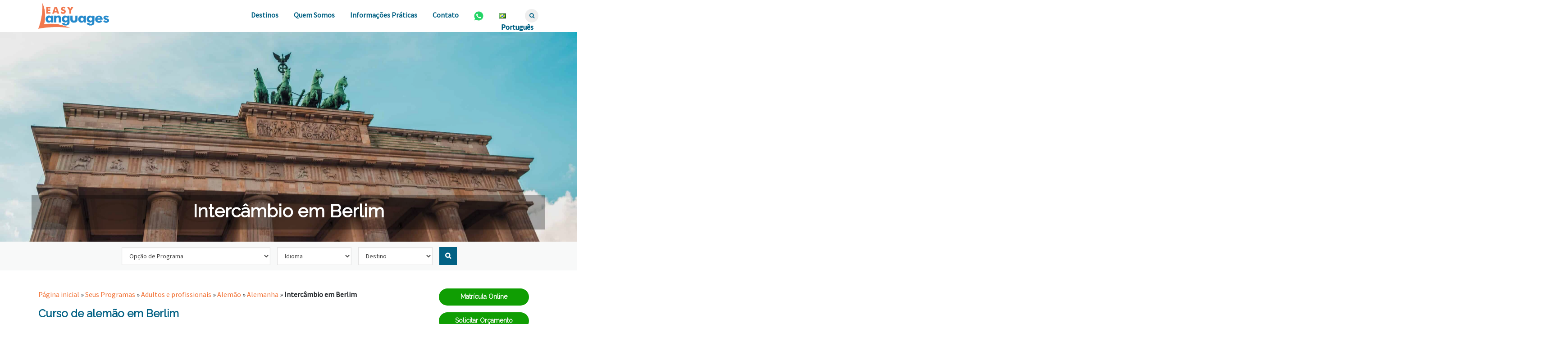

--- FILE ---
content_type: text/html; charset=UTF-8
request_url: https://languesvivantes.com/pt/program/alemao-em-berlim/
body_size: 26936
content:
<!DOCTYPE html>
<html xmlns="https://www.w3.org/1999/xhtml" dir="ltr">
<head>
<meta charset="utf-8">
<meta name="viewport" content="width=device-width, initial-scale=1">
<link rel="profile" href="https://gmpg.org/xfn/11">
<link rel="pingback" href="https://languesvivantes.com/wp/xmlrpc.php">

<link rel='stylesheet' id='kadence-kb-splide-css' href='https://languesvivantes.com/app/plugins/kadence-blocks-pro/includes/assets/css/kadence-splide.min.css?ver=2.7.15' type='text/css' media='all' />
<link rel='stylesheet' id='kadence-blocks-splide-css' href='https://languesvivantes.com/app/plugins/kadence-blocks/includes/assets/css/kb-blocks-splide.min.css?ver=3.5.16' type='text/css' media='all' />
<meta name='robots' content='index, follow, max-image-preview:large, max-snippet:-1, max-video-preview:-1' />
	<style>img:is([sizes="auto" i], [sizes^="auto," i]) { contain-intrinsic-size: 3000px 1500px }</style>
	        <script type="91015c40e2177eceeffd3ced-text/javascript">
            var wpcs_is_mobile = 0;
            var wpcs_drop_down_view = "wselect";
            var wpcs_current_currency = {"name":"EUR","rate":1,"interest":0,"symbol":"&euro;","position":"left_space","is_etalon":1,"description":"Euro","flag":"https:\/\/languesvivantes.com\/app\/uploads\/2020\/01\/EU-European-Union-Flag-icon.png","hide_cents":1};
            var wpcs_default_currency = {"name":"EUR","rate":1,"interest":0,"symbol":"&euro;","position":"left_space","is_etalon":1,"description":"Euro","flag":"https:\/\/languesvivantes.com\/app\/uploads\/2020\/01\/EU-European-Union-Flag-icon.png","hide_cents":1};
            var wpcs_array_of_get = '{}';
        
            wpcs_array_no_cents = '["JPY","TWD","EUR","USD","AUD","CAD","BRL","CHF","JPY","KRW","NZD","GBP"]';

            var wpcs_ajaxurl = "https://languesvivantes.com/wp/wp-admin/admin-ajax.php";
            var wpcs_lang_loading = "loading";
            var wpcs_shop_is_cached =0;
            var wpcs_special_ajax_mode = 0;
        </script>
        <link rel="alternate" href="https://languesvivantes.com/en/program/german-in-berlin-did/" hreflang="en" />
<link rel="alternate" href="https://languesvivantes.com/es/program/aleman-en-berlin-2/" hreflang="es" />
<link rel="alternate" href="https://languesvivantes.com/fr/program/allemand-a-berlin/" hreflang="fr" />
<link rel="alternate" href="https://languesvivantes.com/nl/program/duits-in-berlijn/" hreflang="nl" />
<link rel="alternate" href="https://languesvivantes.com/pt/program/alemao-em-berlim/" hreflang="pt" />

	<!-- This site is optimized with the Yoast SEO plugin v25.6 - https://yoast.com/wordpress/plugins/seo/ -->
	<title>Intercâmbio em Berlim, Alemanha - Easy Languages</title>
	<meta name="description" content="Aprenda alemão em uma cidade com uma rica história e um dos mais influentes centros de cultura, política, mídia, ciência e arte europeia. Confira!" />
	<link rel="canonical" href="https://languesvivantes.com/pt/program/alemao-em-berlim/" />
	<meta property="og:locale" content="pt_BR" />
	<meta property="og:locale:alternate" content="en_GB" />
	<meta property="og:locale:alternate" content="es_ES" />
	<meta property="og:locale:alternate" content="fr_FR" />
	<meta property="og:locale:alternate" content="nl_NL" />
	<meta property="og:type" content="article" />
	<meta property="og:title" content="Intercâmbio em Berlim, Alemanha - Easy Languages" />
	<meta property="og:description" content="Aprenda alemão em uma cidade com uma rica história e um dos mais influentes centros de cultura, política, mídia, ciência e arte europeia. Confira!" />
	<meta property="og:url" content="https://languesvivantes.com/pt/program/alemao-em-berlim/" />
	<meta property="og:site_name" content="Easy Languages" />
	<meta property="article:publisher" content="https://www.facebook.com/easylanguages/" />
	<meta property="article:modified_time" content="2020-10-26T13:28:05+00:00" />
	<meta property="og:image" content="https://languesvivantes.com/app/uploads/2019/09/Berlin3-2.jpg" />
	<meta property="og:image:width" content="3840" />
	<meta property="og:image:height" content="1947" />
	<meta property="og:image:type" content="image/jpeg" />
	<meta name="twitter:card" content="summary_large_image" />
	<meta name="twitter:label1" content="Est. tempo de leitura" />
	<meta name="twitter:data1" content="4 minutos" />
	<script type="application/ld+json" class="yoast-schema-graph">{"@context":"https://schema.org","@graph":[{"@type":["WebPage","ItemPage"],"@id":"https://languesvivantes.com/pt/program/alemao-em-berlim/","url":"https://languesvivantes.com/pt/program/alemao-em-berlim/","name":"Intercâmbio em Berlim, Alemanha - Easy Languages","isPartOf":{"@id":"https://languesvivantes.com/pt/#website"},"primaryImageOfPage":{"@id":"https://languesvivantes.com/pt/program/alemao-em-berlim/#primaryimage"},"image":{"@id":"https://languesvivantes.com/pt/program/alemao-em-berlim/#primaryimage"},"thumbnailUrl":"https://languesvivantes.com/app/uploads/2019/09/Berlin3-2.jpg","datePublished":"2019-09-24T10:10:52+00:00","dateModified":"2020-10-26T13:28:05+00:00","description":"Aprenda alemão em uma cidade com uma rica história e um dos mais influentes centros de cultura, política, mídia, ciência e arte europeia. Confira!","breadcrumb":{"@id":"https://languesvivantes.com/pt/program/alemao-em-berlim/#breadcrumb"},"inLanguage":"pt-BR","potentialAction":[{"@type":"ReadAction","target":["https://languesvivantes.com/pt/program/alemao-em-berlim/"]}]},{"@type":"ImageObject","inLanguage":"pt-BR","@id":"https://languesvivantes.com/pt/program/alemao-em-berlim/#primaryimage","url":"https://languesvivantes.com/app/uploads/2019/09/Berlin3-2.jpg","contentUrl":"https://languesvivantes.com/app/uploads/2019/09/Berlin3-2.jpg","width":2560,"height":1298},{"@type":"BreadcrumbList","@id":"https://languesvivantes.com/pt/program/alemao-em-berlim/#breadcrumb","itemListElement":[{"@type":"ListItem","position":1,"name":"Programmes","item":"https://languesvivantes.com/pt/program/"},{"@type":"ListItem","position":2,"name":"Intercâmbio em Berlim"}]},{"@type":"WebSite","@id":"https://languesvivantes.com/pt/#website","url":"https://languesvivantes.com/pt/","name":"Easy Languages","description":"Intercâmbios Culturais","publisher":{"@id":"https://languesvivantes.com/pt/#organization"},"potentialAction":[{"@type":"SearchAction","target":{"@type":"EntryPoint","urlTemplate":"https://languesvivantes.com/pt/?s={search_term_string}"},"query-input":{"@type":"PropertyValueSpecification","valueRequired":true,"valueName":"search_term_string"}}],"inLanguage":"pt-BR"},{"@type":"Organization","@id":"https://languesvivantes.com/pt/#organization","name":"Easy Languages | Langues Vivantes","url":"https://languesvivantes.com/pt/","logo":{"@type":"ImageObject","inLanguage":"pt-BR","@id":"https://languesvivantes.com/pt/#/schema/logo/image/","url":"https://languesvivantes.com/app/uploads/2019/04/logo-LanguesVivantes-200x65-9.png","contentUrl":"https://languesvivantes.com/app/uploads/2019/04/logo-LanguesVivantes-200x65-9.png","width":200,"height":65,"caption":"Easy Languages | Langues Vivantes"},"image":{"@id":"https://languesvivantes.com/pt/#/schema/logo/image/"},"sameAs":["https://www.facebook.com/easylanguages/","https://www.instagram.com/langues.vivantes/"]}]}</script>
	<!-- / Yoast SEO plugin. -->


<link rel='dns-prefetch' href='//d.plerdy.com' />
<link rel='dns-prefetch' href='//www.googletagmanager.com' />
<link rel='dns-prefetch' href='//fonts.googleapis.com' />
<link rel='dns-prefetch' href='//pagead2.googlesyndication.com' />
<link rel="alternate" type="application/rss+xml" title="Feed para Easy Languages &raquo;" href="https://languesvivantes.com/pt/feed/" />
<link rel="alternate" type="application/rss+xml" title="Feed de comentários para Easy Languages &raquo;" href="https://languesvivantes.com/pt/comments/feed/" />
<link rel="alternate" type="application/rss+xml" title="Feed de comentários para Easy Languages &raquo; Intercâmbio em Berlim" href="https://languesvivantes.com/pt/program/alemao-em-berlim/feed/" />
<link rel='stylesheet' id='lvi_programme_selector_style-css' href='https://languesvivantes.com/app/plugins/lvi-programme-selector/css/lvi-programme-selector.css?ver=6.8.2' type='text/css' media='all' />
<link rel='stylesheet' id='formidable-css' href='https://languesvivantes.com/app/plugins/formidable/css/formidableforms.css?ver=8112146' type='text/css' media='all' />
<style id='wp-emoji-styles-inline-css' type='text/css'>

	img.wp-smiley, img.emoji {
		display: inline !important;
		border: none !important;
		box-shadow: none !important;
		height: 1em !important;
		width: 1em !important;
		margin: 0 0.07em !important;
		vertical-align: -0.1em !important;
		background: none !important;
		padding: 0 !important;
	}
</style>
<link rel='stylesheet' id='wp-block-library-css' href='https://languesvivantes.com/wp/wp-includes/css/dist/block-library/style.min.css?ver=6.8.2' type='text/css' media='all' />
<style id='classic-theme-styles-inline-css' type='text/css'>
/*! This file is auto-generated */
.wp-block-button__link{color:#fff;background-color:#32373c;border-radius:9999px;box-shadow:none;text-decoration:none;padding:calc(.667em + 2px) calc(1.333em + 2px);font-size:1.125em}.wp-block-file__button{background:#32373c;color:#fff;text-decoration:none}
</style>
<style id='global-styles-inline-css' type='text/css'>
:root{--wp--preset--aspect-ratio--square: 1;--wp--preset--aspect-ratio--4-3: 4/3;--wp--preset--aspect-ratio--3-4: 3/4;--wp--preset--aspect-ratio--3-2: 3/2;--wp--preset--aspect-ratio--2-3: 2/3;--wp--preset--aspect-ratio--16-9: 16/9;--wp--preset--aspect-ratio--9-16: 9/16;--wp--preset--color--black: #000000;--wp--preset--color--cyan-bluish-gray: #abb8c3;--wp--preset--color--white: #ffffff;--wp--preset--color--pale-pink: #f78da7;--wp--preset--color--vivid-red: #cf2e2e;--wp--preset--color--luminous-vivid-orange: #ff6900;--wp--preset--color--luminous-vivid-amber: #fcb900;--wp--preset--color--light-green-cyan: #7bdcb5;--wp--preset--color--vivid-green-cyan: #00d084;--wp--preset--color--pale-cyan-blue: #8ed1fc;--wp--preset--color--vivid-cyan-blue: #0693e3;--wp--preset--color--vivid-purple: #9b51e0;--wp--preset--color--very-light-gray: #eeeeee;--wp--preset--color--very-dark-gray: #313131;--wp--preset--color--kb-palette-2: #888888;--wp--preset--color--kb-palette-3: #888888;--wp--preset--color--kb-palette-4: #888888;--wp--preset--gradient--vivid-cyan-blue-to-vivid-purple: linear-gradient(135deg,rgba(6,147,227,1) 0%,rgb(155,81,224) 100%);--wp--preset--gradient--light-green-cyan-to-vivid-green-cyan: linear-gradient(135deg,rgb(122,220,180) 0%,rgb(0,208,130) 100%);--wp--preset--gradient--luminous-vivid-amber-to-luminous-vivid-orange: linear-gradient(135deg,rgba(252,185,0,1) 0%,rgba(255,105,0,1) 100%);--wp--preset--gradient--luminous-vivid-orange-to-vivid-red: linear-gradient(135deg,rgba(255,105,0,1) 0%,rgb(207,46,46) 100%);--wp--preset--gradient--very-light-gray-to-cyan-bluish-gray: linear-gradient(135deg,rgb(238,238,238) 0%,rgb(169,184,195) 100%);--wp--preset--gradient--cool-to-warm-spectrum: linear-gradient(135deg,rgb(74,234,220) 0%,rgb(151,120,209) 20%,rgb(207,42,186) 40%,rgb(238,44,130) 60%,rgb(251,105,98) 80%,rgb(254,248,76) 100%);--wp--preset--gradient--blush-light-purple: linear-gradient(135deg,rgb(255,206,236) 0%,rgb(152,150,240) 100%);--wp--preset--gradient--blush-bordeaux: linear-gradient(135deg,rgb(254,205,165) 0%,rgb(254,45,45) 50%,rgb(107,0,62) 100%);--wp--preset--gradient--luminous-dusk: linear-gradient(135deg,rgb(255,203,112) 0%,rgb(199,81,192) 50%,rgb(65,88,208) 100%);--wp--preset--gradient--pale-ocean: linear-gradient(135deg,rgb(255,245,203) 0%,rgb(182,227,212) 50%,rgb(51,167,181) 100%);--wp--preset--gradient--electric-grass: linear-gradient(135deg,rgb(202,248,128) 0%,rgb(113,206,126) 100%);--wp--preset--gradient--midnight: linear-gradient(135deg,rgb(2,3,129) 0%,rgb(40,116,252) 100%);--wp--preset--font-size--small: 13px;--wp--preset--font-size--medium: 20px;--wp--preset--font-size--large: 36px;--wp--preset--font-size--x-large: 42px;--wp--preset--spacing--20: 0.44rem;--wp--preset--spacing--30: 0.67rem;--wp--preset--spacing--40: 1rem;--wp--preset--spacing--50: 1.5rem;--wp--preset--spacing--60: 2.25rem;--wp--preset--spacing--70: 3.38rem;--wp--preset--spacing--80: 5.06rem;--wp--preset--shadow--natural: 6px 6px 9px rgba(0, 0, 0, 0.2);--wp--preset--shadow--deep: 12px 12px 50px rgba(0, 0, 0, 0.4);--wp--preset--shadow--sharp: 6px 6px 0px rgba(0, 0, 0, 0.2);--wp--preset--shadow--outlined: 6px 6px 0px -3px rgba(255, 255, 255, 1), 6px 6px rgba(0, 0, 0, 1);--wp--preset--shadow--crisp: 6px 6px 0px rgba(0, 0, 0, 1);}:where(.is-layout-flex){gap: 0.5em;}:where(.is-layout-grid){gap: 0.5em;}body .is-layout-flex{display: flex;}.is-layout-flex{flex-wrap: wrap;align-items: center;}.is-layout-flex > :is(*, div){margin: 0;}body .is-layout-grid{display: grid;}.is-layout-grid > :is(*, div){margin: 0;}:where(.wp-block-columns.is-layout-flex){gap: 2em;}:where(.wp-block-columns.is-layout-grid){gap: 2em;}:where(.wp-block-post-template.is-layout-flex){gap: 1.25em;}:where(.wp-block-post-template.is-layout-grid){gap: 1.25em;}.has-black-color{color: var(--wp--preset--color--black) !important;}.has-cyan-bluish-gray-color{color: var(--wp--preset--color--cyan-bluish-gray) !important;}.has-white-color{color: var(--wp--preset--color--white) !important;}.has-pale-pink-color{color: var(--wp--preset--color--pale-pink) !important;}.has-vivid-red-color{color: var(--wp--preset--color--vivid-red) !important;}.has-luminous-vivid-orange-color{color: var(--wp--preset--color--luminous-vivid-orange) !important;}.has-luminous-vivid-amber-color{color: var(--wp--preset--color--luminous-vivid-amber) !important;}.has-light-green-cyan-color{color: var(--wp--preset--color--light-green-cyan) !important;}.has-vivid-green-cyan-color{color: var(--wp--preset--color--vivid-green-cyan) !important;}.has-pale-cyan-blue-color{color: var(--wp--preset--color--pale-cyan-blue) !important;}.has-vivid-cyan-blue-color{color: var(--wp--preset--color--vivid-cyan-blue) !important;}.has-vivid-purple-color{color: var(--wp--preset--color--vivid-purple) !important;}.has-black-background-color{background-color: var(--wp--preset--color--black) !important;}.has-cyan-bluish-gray-background-color{background-color: var(--wp--preset--color--cyan-bluish-gray) !important;}.has-white-background-color{background-color: var(--wp--preset--color--white) !important;}.has-pale-pink-background-color{background-color: var(--wp--preset--color--pale-pink) !important;}.has-vivid-red-background-color{background-color: var(--wp--preset--color--vivid-red) !important;}.has-luminous-vivid-orange-background-color{background-color: var(--wp--preset--color--luminous-vivid-orange) !important;}.has-luminous-vivid-amber-background-color{background-color: var(--wp--preset--color--luminous-vivid-amber) !important;}.has-light-green-cyan-background-color{background-color: var(--wp--preset--color--light-green-cyan) !important;}.has-vivid-green-cyan-background-color{background-color: var(--wp--preset--color--vivid-green-cyan) !important;}.has-pale-cyan-blue-background-color{background-color: var(--wp--preset--color--pale-cyan-blue) !important;}.has-vivid-cyan-blue-background-color{background-color: var(--wp--preset--color--vivid-cyan-blue) !important;}.has-vivid-purple-background-color{background-color: var(--wp--preset--color--vivid-purple) !important;}.has-black-border-color{border-color: var(--wp--preset--color--black) !important;}.has-cyan-bluish-gray-border-color{border-color: var(--wp--preset--color--cyan-bluish-gray) !important;}.has-white-border-color{border-color: var(--wp--preset--color--white) !important;}.has-pale-pink-border-color{border-color: var(--wp--preset--color--pale-pink) !important;}.has-vivid-red-border-color{border-color: var(--wp--preset--color--vivid-red) !important;}.has-luminous-vivid-orange-border-color{border-color: var(--wp--preset--color--luminous-vivid-orange) !important;}.has-luminous-vivid-amber-border-color{border-color: var(--wp--preset--color--luminous-vivid-amber) !important;}.has-light-green-cyan-border-color{border-color: var(--wp--preset--color--light-green-cyan) !important;}.has-vivid-green-cyan-border-color{border-color: var(--wp--preset--color--vivid-green-cyan) !important;}.has-pale-cyan-blue-border-color{border-color: var(--wp--preset--color--pale-cyan-blue) !important;}.has-vivid-cyan-blue-border-color{border-color: var(--wp--preset--color--vivid-cyan-blue) !important;}.has-vivid-purple-border-color{border-color: var(--wp--preset--color--vivid-purple) !important;}.has-vivid-cyan-blue-to-vivid-purple-gradient-background{background: var(--wp--preset--gradient--vivid-cyan-blue-to-vivid-purple) !important;}.has-light-green-cyan-to-vivid-green-cyan-gradient-background{background: var(--wp--preset--gradient--light-green-cyan-to-vivid-green-cyan) !important;}.has-luminous-vivid-amber-to-luminous-vivid-orange-gradient-background{background: var(--wp--preset--gradient--luminous-vivid-amber-to-luminous-vivid-orange) !important;}.has-luminous-vivid-orange-to-vivid-red-gradient-background{background: var(--wp--preset--gradient--luminous-vivid-orange-to-vivid-red) !important;}.has-very-light-gray-to-cyan-bluish-gray-gradient-background{background: var(--wp--preset--gradient--very-light-gray-to-cyan-bluish-gray) !important;}.has-cool-to-warm-spectrum-gradient-background{background: var(--wp--preset--gradient--cool-to-warm-spectrum) !important;}.has-blush-light-purple-gradient-background{background: var(--wp--preset--gradient--blush-light-purple) !important;}.has-blush-bordeaux-gradient-background{background: var(--wp--preset--gradient--blush-bordeaux) !important;}.has-luminous-dusk-gradient-background{background: var(--wp--preset--gradient--luminous-dusk) !important;}.has-pale-ocean-gradient-background{background: var(--wp--preset--gradient--pale-ocean) !important;}.has-electric-grass-gradient-background{background: var(--wp--preset--gradient--electric-grass) !important;}.has-midnight-gradient-background{background: var(--wp--preset--gradient--midnight) !important;}.has-small-font-size{font-size: var(--wp--preset--font-size--small) !important;}.has-medium-font-size{font-size: var(--wp--preset--font-size--medium) !important;}.has-large-font-size{font-size: var(--wp--preset--font-size--large) !important;}.has-x-large-font-size{font-size: var(--wp--preset--font-size--x-large) !important;}
:where(.wp-block-post-template.is-layout-flex){gap: 1.25em;}:where(.wp-block-post-template.is-layout-grid){gap: 1.25em;}
:where(.wp-block-columns.is-layout-flex){gap: 2em;}:where(.wp-block-columns.is-layout-grid){gap: 2em;}
:root :where(.wp-block-pullquote){font-size: 1.5em;line-height: 1.6;}
</style>
<link rel='stylesheet' id='taxonomy-image-plugin-public-css' href='https://languesvivantes.com/app/plugins/taxonomy-images/css/style.css?ver=0.9.6' type='text/css' media='screen' />
<link rel='stylesheet' id='screenr-fonts-css' href='https://fonts.googleapis.com/css?family=Raleway|Source+Sans+Pro' type='text/css' media='all' />
<link rel='stylesheet' id='font-awesome-css' href='https://languesvivantes.com/app/themes/lvi/assets/css/font-awesome.min.css?ver=4.0.0' type='text/css' media='all' />
<link rel='stylesheet' id='bootstrap-css' href='https://languesvivantes.com/app/themes/lvi/assets/css/bootstrap.min.css?ver=4.4.1' type='text/css' media='all' />
<link rel='stylesheet' id='screenr-style-css' href='https://languesvivantes.com/app/themes/lvi/style.css?ver=1754945767' type='text/css' media='all' />
<style id='screenr-style-inline-css' type='text/css'>

    body {
        --primary-color: #026184;
        --secondary-color: #f16f31;
        
        --toggle-off-color: #bbb;
        --toggle-on-color: #026184;
    }

    input[type="reset"], input[type="submit"],
    .btn-default:hover, 
    .btn-default:active,
    #mainSearchBtn,
    .features-content .features__item,
    .nav-links a:hover
    {
        background-color: #026184;
        border-color: #026184;
    }

    textarea:focus,
    input[type="date"]:focus,
    input[type="datetime"]:focus,
    input[type="datetime-local"]:focus,
    input[type="email"]:focus,
    input[type="month"]:focus,
    input[type="number"]:focus,
    input[type="password"]:focus,
    input[type="search"]:focus,
    input[type="tel"]:focus,
    input[type="text"]:focus,
    input[type="time"]:focus,
    input[type="url"]:focus,
    input[type="week"]:focus,
    #contact input:hover, 
    #contact input:active, 
    #contact input:focus, 
    #contact textarea:hover,
    #contact textarea:active,
    #contact textarea:focus {
        border-color: #026184;
    }

    h2,
    h3,
    .strength-col h6,
    .entry-title a,
    .section-title-area .section-title a,
    .dark-translucent-bg .btn-gray-transparent:hover,
    .default-translucent-bg .btn-gray-transparent:hover,
    .default-bg .btn-gray-transparent:hover,
    .dark-translucent-bg .btn-gray-transparent:focus,
    .default-translucent-bg .btn-gray-transparent:focus,
    .default-bg .btn-gray-transparent:focus,
    .sidebar .widget .widget-title,
    .header-dropdown-buttons .btn-group > .btn {
        color: #026184;
    }

    a,
    .site-footer a,
    .highlight,
    .entry-meta i,
    .sticky .entry-title:after,
    .contact-details i,
    .btn-theme-primary-outline {
        color: #026184;
        border-color: #026184;
    }

    .entry-content blockquote {
        border-left: 3px solid #026184;
    }

    .btn-theme-primary-outline, .btn-theme-primary-outline:hover {
        border-color: #026184;
    }
    
    .section-news .entry-grid-elements {
        border-top-color: #026184;
    }

    .header-dropdown-buttons .btn-group > .btn:hover,
    .header-dropdown-buttons .btn-group > .btn:focus {
        background-color: #026184;
    }

    .screen-reader-text:hover,
    .screen-reader-text:active,
    .screen-reader-text:focus,
    .entry-meta a:hover,
    #comments .comment .comment-wrapper .comment-meta .comment-time:hover, 
    #comments .comment .comment-wrapper .comment-meta .comment-reply-link:hover, 
    #comments .comment .comment-wrapper .comment-meta .comment-edit-link:hover,
    .sidebar .widget a:hover,
    .contact-details a .contact-detail-value:hover, 
    .contact-details .contact-detail-value:hover
    {
        color: #f16f31;
        border-color: #f16f31;
    }

    .btn-default,  
    .btn-default:focus,
    input[type="reset"], 
    input[type="submit"], 
    input[type="submit"],
    .nav-links a:hover,
    .nav-links span.page-numbers,
    .features-content .features__item {
        background-color: #f16f31;
    }

    a,
    .entry-title a:hover,
    .screen-reader-text:hover,
    .screen-reader-text:active,
    .screen-reader-text:focus,
    .section-title-area .section-title a:hover,
    .site-footer a,
    .highlight,
    .entry-meta a:hover,
    .entry-meta i,
    .sticky .entry-title:after,
    #comments .comment .comment-wrapper .comment-meta .comment-time:hover, 
    #comments .comment .comment-wrapper .comment-meta .comment-reply-link:hover, 
    #comments .comment .comment-wrapper .comment-meta .comment-edit-link:hover,
    .products-2-col-content .programme-card-icon i,
    .programmes-content .programme-card-icon i,
    .contact-details i,
    .contact-details a .contact-detail-value:hover, 
    .contact-details .contact-detail-value:hover,
    #mainSearchBtn:hover,
    #mainSearchBtn:focus,
    #mainSearchBtn:active {
        color: #f16f31;
    }

    .programme__overlay .content:hover .content-overlay {
        background-color: #f16f31;
        opacity: .8;
    }

            .site-header,
        .nav-menu ul li,
        .dropdown-menu,
        .nav-menu.nav-menu-mobile li  {
            background: rgba(255,255,255,1);
        }
            .is-fixed .site-header,
        .is-fixed .nav-menu ul li,
        .is-fixed .dropdown-menu,
        .is-fixed .nav-menu.nav-menu-mobile li  {
            background: rgba(255,255,255,0.75);
        }
            .nav-menu li,
        .nav-menu li a,
        .nav-menu ul li a,
        .nav-menu.nav-menu-mobile li a,
        .nav-menu.nav-menu-mobile ul li a,
        .nav-menu.nav-menu-mobile .nav-toggle-subarrow {
            color: #026184;
        }

                .nav-menu a:hover, 
        .nav-menu li a:hover,
        .nav-menu ul li a:hover,
        .nav-menu.nav-menu-mobile .nav-toggle-subarrow:hover,
        .nav-menu > li a.menu-actived,
        .nav-menu > li.current-menu-item > a,
        .nav-menu ul li.current-menu-item > a,
        .nav-menu.nav-menu-mobile a:hover {
            color: #f16f31;
        }
            #nav-toggle span,
        #nav-toggle span::before,
        #nav-toggle span::after,
        #nav-toggle.nav-is-visible span::before,
        #nav-toggle.nav-is-visible span::after,

        .transparent #nav-toggle span,
        .transparent #nav-toggle span::before,
        .transparent #nav-toggle span::after,
        .transparent #nav-toggle.nav-is-visible span::before,
        .transparent #nav-toggle.nav-is-visible span::after
        {
            background-color: #026184;
        }

            .section-parallax-fixed .parallax-overlay{
            background-color: #f2f2f2;
            opacity: 0.79;
        }
            .site-footer .footer-widgets {
            background-color: #026184;
        }
            .footer-widgets a, 
        .footer-widgets .sidebar .widget a {
            color: #fff;
        }
            .footer-widgets a:hover, 
        .footer-widgets .sidebar .widget a:hover {
        color: #f16f31;
    }
            .site-footer .site-info {
            border-top-color: #333;
        }
            .site-footer .site-info {
            background-color: #333;
        }
    
</style>
<link rel='stylesheet' id='dearpdf-style-css' href='https://languesvivantes.com/app/plugins/dearpdf-lite/assets/css/dearpdf.min.css?ver=2.0.38' type='text/css' media='all' />
<link rel='stylesheet' id='tablepress-default-css' href='https://languesvivantes.com/app/plugins/tablepress-premium/css/build/default.css?ver=3.1.3' type='text/css' media='all' />
<link rel='stylesheet' id='tablepress-datatables-buttons-css' href='https://languesvivantes.com/app/plugins/tablepress-premium/modules/css/build/datatables.buttons.css?ver=3.1.3' type='text/css' media='all' />
<link rel='stylesheet' id='tablepress-datatables-columnfilterwidgets-css' href='https://languesvivantes.com/app/plugins/tablepress-premium/modules/css/build/datatables.columnfilterwidgets.css?ver=3.1.3' type='text/css' media='all' />
<link rel='stylesheet' id='tablepress-datatables-fixedheader-css' href='https://languesvivantes.com/app/plugins/tablepress-premium/modules/css/build/datatables.fixedheader.css?ver=3.1.3' type='text/css' media='all' />
<link rel='stylesheet' id='tablepress-datatables-fixedcolumns-css' href='https://languesvivantes.com/app/plugins/tablepress-premium/modules/css/build/datatables.fixedcolumns.css?ver=3.1.3' type='text/css' media='all' />
<link rel='stylesheet' id='tablepress-datatables-scroll-buttons-css' href='https://languesvivantes.com/app/plugins/tablepress-premium/modules/css/build/datatables.scroll-buttons.css?ver=3.1.3' type='text/css' media='all' />
<link rel='stylesheet' id='tablepress-datatables-serverside-processing-css' href='https://languesvivantes.com/app/plugins/tablepress-premium/modules/css/build/datatables.serverside-processing.css?ver=3.1.3' type='text/css' media='all' />
<link rel='stylesheet' id='tablepress-responsive-tables-css' href='https://languesvivantes.com/app/plugins/tablepress-premium/modules/css/build/responsive-tables.css?ver=3.1.3' type='text/css' media='all' />
<link rel='stylesheet' id='kadence-blocks-advancedgallery-css' href='https://languesvivantes.com/app/plugins/kadence-blocks/dist/style-blocks-advancedgallery.css?ver=3.5.16' type='text/css' media='all' />
<link rel='stylesheet' id='kadence-blocks-accordion-css' href='https://languesvivantes.com/app/plugins/kadence-blocks/dist/style-blocks-accordion.css?ver=3.5.16' type='text/css' media='all' />
<link rel='stylesheet' id='kadence-blocks-pro-postgrid-css' href='https://languesvivantes.com/app/plugins/kadence-blocks-pro/dist/style-blocks-postgrid.css?ver=2.7.15' type='text/css' media='all' />
<style id='kadence-blocks-global-variables-inline-css' type='text/css'>
:root {--global-kb-font-size-sm:clamp(0.8rem, 0.73rem + 0.217vw, 0.9rem);--global-kb-font-size-md:clamp(1.1rem, 0.995rem + 0.326vw, 1.25rem);--global-kb-font-size-lg:clamp(1.75rem, 1.576rem + 0.543vw, 2rem);--global-kb-font-size-xl:clamp(2.25rem, 1.728rem + 1.63vw, 3rem);--global-kb-font-size-xxl:clamp(2.5rem, 1.456rem + 3.26vw, 4rem);--global-kb-font-size-xxxl:clamp(2.75rem, 0.489rem + 7.065vw, 6rem);}:root {--global-palette1: #3182CE;--global-palette2: #2B6CB0;--global-palette3: #1A202C;--global-palette4: #2D3748;--global-palette5: #4A5568;--global-palette6: #718096;--global-palette7: #EDF2F7;--global-palette8: #F7FAFC;--global-palette9: #ffffff;}
</style>
<style id='kadence_blocks_css-inline-css' type='text/css'>
.kb-gallery-type-fluidcarousel.kb-gallery-id-_67928e-be .kt-blocks-carousel .kt-blocks-carousel-init .kb-slide-item{padding:4px 5px;}.kb-gallery-type-fluidcarousel.kb-gallery-id-_67928e-be .kt-blocks-carousel .kt-blocks-carousel-init.kb-carousel-mode-align-left .kb-slide-item{padding:4px 10px 4px 0;}.kb-gallery-id-_67928e-be.kb-gallery-ul.kb-gallery-type-fluidcarousel .kt-blocks-carousel figure .kb-gal-image-radius, .kb-gallery-id-_67928e-be.kb-gallery-ul.kb-gallery-type-fluidcarousel .kt-blocks-carousel figure .kb-gal-image-radius img{height:375px;}.kb-gallery-id-_67928e-be .kadence-blocks-gallery-item .kb-gal-image-radius, .kb-gallery-id-_67928e-be .kb-slide-item .kb-gal-image-radius img{border-radius:0px 0px 0px 0px;;}.kb-gallery-wrap-id-_67928e-be.wp-block-kadence-advancedgallery{overflow:visible;}.kb-gallery-wrap-id-_67928e-be.wp-block-kadence-advancedgallery .kt-blocks-carousel{overflow:visible;max-width:100%;}.kt-accordion-id_45bc14-2b .kt-accordion-inner-wrap{row-gap:10px;}.kt-accordion-id_45bc14-2b .kt-accordion-panel-inner{border-top-width:0px;border-right-width:1px;border-bottom-width:1px;border-left-width:1px;background:#ffffff;}.kt-accordion-id_45bc14-2b .wp-block-kadence-pane .kt-accordion-header-wrap .kt-blocks-accordion-header{border-top-color:#eeeeee;border-right-color:#eeeeee;border-bottom-color:#eeeeee;border-left-color:#eeeeee;border-top-width:1px;border-right-width:1px;border-bottom-width:1px;border-left-width:2px;border-top-left-radius:0px;border-top-right-radius:0px;border-bottom-right-radius:0px;border-bottom-left-radius:0px;background:#ffffff;font-size:18px;line-height:24px;color:#444444;padding-top:14px;padding-right:16px;padding-bottom:14px;padding-left:16px;}.kt-accordion-id_45bc14-2b:not( .kt-accodion-icon-style-basiccircle ):not( .kt-accodion-icon-style-xclosecircle ):not( .kt-accodion-icon-style-arrowcircle ) .kt-blocks-accordion-icon-trigger:after, .kt-accordion-id_45bc14-2b:not( .kt-accodion-icon-style-basiccircle ):not( .kt-accodion-icon-style-xclosecircle ):not( .kt-accodion-icon-style-arrowcircle ) .kt-blocks-accordion-icon-trigger:before{background:#444444;}.kt-accordion-id_45bc14-2b:not( .kt-accodion-icon-style-basic ):not( .kt-accodion-icon-style-xclose ):not( .kt-accodion-icon-style-arrow ) .kt-blocks-accordion-icon-trigger{background:#444444;}.kt-accordion-id_45bc14-2b:not( .kt-accodion-icon-style-basic ):not( .kt-accodion-icon-style-xclose ):not( .kt-accodion-icon-style-arrow ) .kt-blocks-accordion-icon-trigger:after, .kt-accordion-id_45bc14-2b:not( .kt-accodion-icon-style-basic ):not( .kt-accodion-icon-style-xclose ):not( .kt-accodion-icon-style-arrow ) .kt-blocks-accordion-icon-trigger:before{background:#ffffff;}.kt-accordion-id_45bc14-2b .kt-accordion-header-wrap .kt-blocks-accordion-header:hover, body:not(.hide-focus-outline) .kt-accordion-id_45bc14-2b .kt-accordion-header-wrap .kt-blocks-accordion-header:focus-visible{color:#444444;background:#ffffff;border-top-color:#d4d4d4;border-right-color:#d4d4d4;border-bottom-color:#d4d4d4;border-left-color:#d4d4d4;}.kt-accordion-id_45bc14-2b:not( .kt-accodion-icon-style-basiccircle ):not( .kt-accodion-icon-style-xclosecircle ):not( .kt-accodion-icon-style-arrowcircle ) .kt-blocks-accordion-header:hover .kt-blocks-accordion-icon-trigger:after, .kt-accordion-id_45bc14-2b:not( .kt-accodion-icon-style-basiccircle ):not( .kt-accodion-icon-style-xclosecircle ):not( .kt-accodion-icon-style-arrowcircle ) .kt-blocks-accordion-header:hover .kt-blocks-accordion-icon-trigger:before, body:not(.hide-focus-outline) .kt-accordion-id_45bc14-2b:not( .kt-accodion-icon-style-basiccircle ):not( .kt-accodion-icon-style-xclosecircle ):not( .kt-accodion-icon-style-arrowcircle ) .kt-blocks-accordion--visible .kt-blocks-accordion-icon-trigger:after, body:not(.hide-focus-outline) .kt-accordion-id_45bc14-2b:not( .kt-accodion-icon-style-basiccircle ):not( .kt-accodion-icon-style-xclosecircle ):not( .kt-accodion-icon-style-arrowcircle ) .kt-blocks-accordion-header:focus-visible .kt-blocks-accordion-icon-trigger:before{background:#444444;}.kt-accordion-id_45bc14-2b:not( .kt-accodion-icon-style-basic ):not( .kt-accodion-icon-style-xclose ):not( .kt-accodion-icon-style-arrow ) .kt-blocks-accordion-header:hover .kt-blocks-accordion-icon-trigger, body:not(.hide-focus-outline) .kt-accordion-id_45bc14-2b:not( .kt-accodion-icon-style-basic ):not( .kt-accodion-icon-style-xclose ):not( .kt-accodion-icon-style-arrow ) .kt-blocks-accordion-header:focus-visible .kt-blocks-accordion-icon-trigger{background:#444444;}.kt-accordion-id_45bc14-2b:not( .kt-accodion-icon-style-basic ):not( .kt-accodion-icon-style-xclose ):not( .kt-accodion-icon-style-arrow ) .kt-blocks-accordion-header:hover .kt-blocks-accordion-icon-trigger:after, .kt-accordion-id_45bc14-2b:not( .kt-accodion-icon-style-basic ):not( .kt-accodion-icon-style-xclose ):not( .kt-accodion-icon-style-arrow ) .kt-blocks-accordion-header:hover .kt-blocks-accordion-icon-trigger:before, body:not(.hide-focus-outline) .kt-accordion-id_45bc14-2b:not( .kt-accodion-icon-style-basic ):not( .kt-accodion-icon-style-xclose ):not( .kt-accodion-icon-style-arrow ) .kt-blocks-accordion-header:focus-visible .kt-blocks-accordion-icon-trigger:after, body:not(.hide-focus-outline) .kt-accordion-id_45bc14-2b:not( .kt-accodion-icon-style-basic ):not( .kt-accodion-icon-style-xclose ):not( .kt-accodion-icon-style-arrow ) .kt-blocks-accordion-header:focus-visible .kt-blocks-accordion-icon-trigger:before{background:#ffffff;}.kt-accordion-id_45bc14-2b .kt-accordion-header-wrap .kt-blocks-accordion-header:focus-visible, .kt-accordion-id_45bc14-2b .kt-accordion-header-wrap .kt-blocks-accordion-header.kt-accordion-panel-active{color:#444444;background:#ffffff;border-top-color:#eeeeee;border-right-color:#eeeeee;border-bottom-color:#eeeeee;border-left-color:#0e9cd1;}.kt-accordion-id_45bc14-2b:not( .kt-accodion-icon-style-basiccircle ):not( .kt-accodion-icon-style-xclosecircle ):not( .kt-accodion-icon-style-arrowcircle ) .kt-blocks-accordion-header.kt-accordion-panel-active .kt-blocks-accordion-icon-trigger:after, .kt-accordion-id_45bc14-2b:not( .kt-accodion-icon-style-basiccircle ):not( .kt-accodion-icon-style-xclosecircle ):not( .kt-accodion-icon-style-arrowcircle ) .kt-blocks-accordion-header.kt-accordion-panel-active .kt-blocks-accordion-icon-trigger:before{background:#444444;}.kt-accordion-id_45bc14-2b:not( .kt-accodion-icon-style-basic ):not( .kt-accodion-icon-style-xclose ):not( .kt-accodion-icon-style-arrow ) .kt-blocks-accordion-header.kt-accordion-panel-active .kt-blocks-accordion-icon-trigger{background:#444444;}.kt-accordion-id_45bc14-2b:not( .kt-accodion-icon-style-basic ):not( .kt-accodion-icon-style-xclose ):not( .kt-accodion-icon-style-arrow ) .kt-blocks-accordion-header.kt-accordion-panel-active .kt-blocks-accordion-icon-trigger:after, .kt-accordion-id_45bc14-2b:not( .kt-accodion-icon-style-basic ):not( .kt-accodion-icon-style-xclose ):not( .kt-accodion-icon-style-arrow ) .kt-blocks-accordion-header.kt-accordion-panel-active .kt-blocks-accordion-icon-trigger:before{background:#ffffff;}.kt-accordion-id_022328-10 .kt-accordion-inner-wrap{row-gap:10px;}.kt-accordion-id_022328-10 .kt-accordion-panel-inner{border-top-width:0px;border-right-width:1px;border-bottom-width:1px;border-left-width:1px;background:#ffffff;}.kt-accordion-id_022328-10 .wp-block-kadence-pane .kt-accordion-header-wrap .kt-blocks-accordion-header{border-top-color:#eeeeee;border-right-color:#eeeeee;border-bottom-color:#eeeeee;border-left-color:#eeeeee;border-top-width:1px;border-right-width:1px;border-bottom-width:1px;border-left-width:2px;border-top-left-radius:0px;border-top-right-radius:0px;border-bottom-right-radius:0px;border-bottom-left-radius:0px;background:#ffffff;font-size:18px;line-height:24px;color:#444444;padding-top:14px;padding-right:16px;padding-bottom:14px;padding-left:16px;}.kt-accordion-id_022328-10:not( .kt-accodion-icon-style-basiccircle ):not( .kt-accodion-icon-style-xclosecircle ):not( .kt-accodion-icon-style-arrowcircle ) .kt-blocks-accordion-icon-trigger:after, .kt-accordion-id_022328-10:not( .kt-accodion-icon-style-basiccircle ):not( .kt-accodion-icon-style-xclosecircle ):not( .kt-accodion-icon-style-arrowcircle ) .kt-blocks-accordion-icon-trigger:before{background:#444444;}.kt-accordion-id_022328-10:not( .kt-accodion-icon-style-basic ):not( .kt-accodion-icon-style-xclose ):not( .kt-accodion-icon-style-arrow ) .kt-blocks-accordion-icon-trigger{background:#444444;}.kt-accordion-id_022328-10:not( .kt-accodion-icon-style-basic ):not( .kt-accodion-icon-style-xclose ):not( .kt-accodion-icon-style-arrow ) .kt-blocks-accordion-icon-trigger:after, .kt-accordion-id_022328-10:not( .kt-accodion-icon-style-basic ):not( .kt-accodion-icon-style-xclose ):not( .kt-accodion-icon-style-arrow ) .kt-blocks-accordion-icon-trigger:before{background:#ffffff;}.kt-accordion-id_022328-10 .kt-accordion-header-wrap .kt-blocks-accordion-header:hover, body:not(.hide-focus-outline) .kt-accordion-id_022328-10 .kt-accordion-header-wrap .kt-blocks-accordion-header:focus-visible{color:#444444;background:#ffffff;border-top-color:#d4d4d4;border-right-color:#d4d4d4;border-bottom-color:#d4d4d4;border-left-color:#d4d4d4;}.kt-accordion-id_022328-10:not( .kt-accodion-icon-style-basiccircle ):not( .kt-accodion-icon-style-xclosecircle ):not( .kt-accodion-icon-style-arrowcircle ) .kt-blocks-accordion-header:hover .kt-blocks-accordion-icon-trigger:after, .kt-accordion-id_022328-10:not( .kt-accodion-icon-style-basiccircle ):not( .kt-accodion-icon-style-xclosecircle ):not( .kt-accodion-icon-style-arrowcircle ) .kt-blocks-accordion-header:hover .kt-blocks-accordion-icon-trigger:before, body:not(.hide-focus-outline) .kt-accordion-id_022328-10:not( .kt-accodion-icon-style-basiccircle ):not( .kt-accodion-icon-style-xclosecircle ):not( .kt-accodion-icon-style-arrowcircle ) .kt-blocks-accordion--visible .kt-blocks-accordion-icon-trigger:after, body:not(.hide-focus-outline) .kt-accordion-id_022328-10:not( .kt-accodion-icon-style-basiccircle ):not( .kt-accodion-icon-style-xclosecircle ):not( .kt-accodion-icon-style-arrowcircle ) .kt-blocks-accordion-header:focus-visible .kt-blocks-accordion-icon-trigger:before{background:#444444;}.kt-accordion-id_022328-10:not( .kt-accodion-icon-style-basic ):not( .kt-accodion-icon-style-xclose ):not( .kt-accodion-icon-style-arrow ) .kt-blocks-accordion-header:hover .kt-blocks-accordion-icon-trigger, body:not(.hide-focus-outline) .kt-accordion-id_022328-10:not( .kt-accodion-icon-style-basic ):not( .kt-accodion-icon-style-xclose ):not( .kt-accodion-icon-style-arrow ) .kt-blocks-accordion-header:focus-visible .kt-blocks-accordion-icon-trigger{background:#444444;}.kt-accordion-id_022328-10:not( .kt-accodion-icon-style-basic ):not( .kt-accodion-icon-style-xclose ):not( .kt-accodion-icon-style-arrow ) .kt-blocks-accordion-header:hover .kt-blocks-accordion-icon-trigger:after, .kt-accordion-id_022328-10:not( .kt-accodion-icon-style-basic ):not( .kt-accodion-icon-style-xclose ):not( .kt-accodion-icon-style-arrow ) .kt-blocks-accordion-header:hover .kt-blocks-accordion-icon-trigger:before, body:not(.hide-focus-outline) .kt-accordion-id_022328-10:not( .kt-accodion-icon-style-basic ):not( .kt-accodion-icon-style-xclose ):not( .kt-accodion-icon-style-arrow ) .kt-blocks-accordion-header:focus-visible .kt-blocks-accordion-icon-trigger:after, body:not(.hide-focus-outline) .kt-accordion-id_022328-10:not( .kt-accodion-icon-style-basic ):not( .kt-accodion-icon-style-xclose ):not( .kt-accodion-icon-style-arrow ) .kt-blocks-accordion-header:focus-visible .kt-blocks-accordion-icon-trigger:before{background:#ffffff;}.kt-accordion-id_022328-10 .kt-accordion-header-wrap .kt-blocks-accordion-header:focus-visible, .kt-accordion-id_022328-10 .kt-accordion-header-wrap .kt-blocks-accordion-header.kt-accordion-panel-active{color:#444444;background:#ffffff;border-top-color:#eeeeee;border-right-color:#eeeeee;border-bottom-color:#eeeeee;border-left-color:#0e9cd1;}.kt-accordion-id_022328-10:not( .kt-accodion-icon-style-basiccircle ):not( .kt-accodion-icon-style-xclosecircle ):not( .kt-accodion-icon-style-arrowcircle ) .kt-blocks-accordion-header.kt-accordion-panel-active .kt-blocks-accordion-icon-trigger:after, .kt-accordion-id_022328-10:not( .kt-accodion-icon-style-basiccircle ):not( .kt-accodion-icon-style-xclosecircle ):not( .kt-accodion-icon-style-arrowcircle ) .kt-blocks-accordion-header.kt-accordion-panel-active .kt-blocks-accordion-icon-trigger:before{background:#444444;}.kt-accordion-id_022328-10:not( .kt-accodion-icon-style-basic ):not( .kt-accodion-icon-style-xclose ):not( .kt-accodion-icon-style-arrow ) .kt-blocks-accordion-header.kt-accordion-panel-active .kt-blocks-accordion-icon-trigger{background:#444444;}.kt-accordion-id_022328-10:not( .kt-accodion-icon-style-basic ):not( .kt-accodion-icon-style-xclose ):not( .kt-accodion-icon-style-arrow ) .kt-blocks-accordion-header.kt-accordion-panel-active .kt-blocks-accordion-icon-trigger:after, .kt-accordion-id_022328-10:not( .kt-accodion-icon-style-basic ):not( .kt-accodion-icon-style-xclose ):not( .kt-accodion-icon-style-arrow ) .kt-blocks-accordion-header.kt-accordion-panel-active .kt-blocks-accordion-icon-trigger:before{background:#ffffff;}
</style>
<style id='kadence_blocks_pro_css-inline-css' type='text/css'>
.kt-post-loop_fcad76-33 .kt-blocks-post-grid-item{overflow:hidden;}.kt-post-loop_fcad76-33 .kt-blocks-post-grid-item .kt-blocks-post-grid-item-inner{padding-top:0px;padding-right:15px;padding-bottom:15px;padding-left:15px;}.kt-post-loop_fcad76-33 .kt-blocks-post-grid-item .entry-title{padding-top:10px;padding-right:0px;padding-bottom:5px;padding-left:0px;margin:0px 0px 0px 0px;font-size:24px;line-height:30px;}.kt-post-loop_fcad76-33 .kt-blocks-post-grid-item .kt-blocks-post-top-meta{color:#777777;}.kt-post-loop_fcad76-33 .kt-blocks-post-grid-item .kt-blocks-post-top-meta a{color:#777777;}.kt-post-loop_fcad76-33 .kt-blocks-post-grid-item .kt-blocks-post-top-meta a:hover{color:#444444;}.kt-post-loop_fcad76-33 .kt-blocks-post-footer{color:#777777;font-size:12px;line-height:20px;}.kt-post-loop_fcad76-33 .kt-blocks-post-footer a{color:#777777;}.kt-post-loop_fcad76-33 .kt-blocks-post-footer a:hover{color:#444444;}
</style>
<link rel='stylesheet' id='wpcs_wselect-css' href='https://languesvivantes.com/app/plugins/currency-switcher/js/wselect/wSelect.css?ver=42.0.3' type='text/css' media='all' />
<link rel='stylesheet' id='currency-switcher-css' href='https://languesvivantes.com/app/plugins/currency-switcher/css/front.css?ver=42.0.3' type='text/css' media='all' />
<style id="kadence_blocks_palette_css">:root .has-kb-palette-2-color{color:#888888}:root .has-kb-palette-2-background-color{background-color:#888888}:root .has-kb-palette-3-color{color:#888888}:root .has-kb-palette-3-background-color{background-color:#888888}:root .has-kb-palette-3-color{color:#888888}:root .has-kb-palette-3-background-color{background-color:#888888}:root .has-kb-palette-4-color{color:#888888}:root .has-kb-palette-4-background-color{background-color:#888888}:root .has-kb-palette-4-color{color:#888888}:root .has-kb-palette-4-background-color{background-color:#888888}</style><script type="91015c40e2177eceeffd3ced-text/javascript" src="https://languesvivantes.com/wp/wp-includes/js/jquery/jquery.min.js?ver=3.7.1" id="jquery-core-js"></script>
<script type="91015c40e2177eceeffd3ced-text/javascript" src="https://languesvivantes.com/wp/wp-includes/js/jquery/jquery-migrate.min.js?ver=3.4.1" id="jquery-migrate-js"></script>

<!-- Snippet da etiqueta do Google (gtag.js) adicionado pelo Site Kit -->
<!-- Snippet do Google Análises adicionado pelo Site Kit -->
<script type="91015c40e2177eceeffd3ced-text/javascript" src="https://www.googletagmanager.com/gtag/js?id=G-E8KHBX29E1" id="google_gtagjs-js" async></script>
<script type="91015c40e2177eceeffd3ced-text/javascript" id="google_gtagjs-js-after">
/* <![CDATA[ */
window.dataLayer = window.dataLayer || [];function gtag(){dataLayer.push(arguments);}
gtag("set","linker",{"domains":["languesvivantes.com"]});
gtag("js", new Date());
gtag("set", "developer_id.dZTNiMT", true);
gtag("config", "G-E8KHBX29E1");
/* ]]> */
</script>
<script type="91015c40e2177eceeffd3ced-text/javascript" src="https://languesvivantes.com/app/plugins/currency-switcher/js/wselect/wSelect.min.js?ver=42.0.3" id="wpcs_wselect-js"></script>
<script type="91015c40e2177eceeffd3ced-text/javascript" src="https://languesvivantes.com/app/plugins/currency-switcher/js/front.js?ver=42.0.3" id="currency-switcher-js"></script>
<link rel="https://api.w.org/" href="https://languesvivantes.com/wp-json/" /><link rel="alternate" title="JSON" type="application/json" href="https://languesvivantes.com/wp-json/wp/v2/lvi_program/3300" /><link rel="EditURI" type="application/rsd+xml" title="RSD" href="https://languesvivantes.com/wp/xmlrpc.php?rsd" />
<link rel='shortlink' href='https://languesvivantes.com/?p=3300' />
<link rel="alternate" title="oEmbed (JSON)" type="application/json+oembed" href="https://languesvivantes.com/wp-json/oembed/1.0/embed?url=https%3A%2F%2Flanguesvivantes.com%2Fpt%2Fprogram%2Falemao-em-berlim%2F" />
<link rel="alternate" title="oEmbed (XML)" type="text/xml+oembed" href="https://languesvivantes.com/wp-json/oembed/1.0/embed?url=https%3A%2F%2Flanguesvivantes.com%2Fpt%2Fprogram%2Falemao-em-berlim%2F&#038;format=xml" />
<meta name="generator" content="Site Kit by Google 1.159.0" /><script type="91015c40e2177eceeffd3ced-text/javascript">document.documentElement.className += " js";</script>

<!-- Meta-etiquetas do Google AdSense adicionado pelo Site Kit -->
<meta name="google-adsense-platform-account" content="ca-host-pub-2644536267352236">
<meta name="google-adsense-platform-domain" content="sitekit.withgoogle.com">
<!-- Fim das meta-etiquetas do Google AdSense adicionado pelo Site Kit -->
<script data-cfasync="false"> var dearPdfLocation = "https://languesvivantes.com/app/plugins/dearpdf-lite/assets/"; var dearpdfWPGlobal = [];</script>
<!-- Snippet do Gerenciador de Tags do Google adicionado pelo Site Kit -->
<script type="91015c40e2177eceeffd3ced-text/javascript">
/* <![CDATA[ */

			( function( w, d, s, l, i ) {
				w[l] = w[l] || [];
				w[l].push( {'gtm.start': new Date().getTime(), event: 'gtm.js'} );
				var f = d.getElementsByTagName( s )[0],
					j = d.createElement( s ), dl = l != 'dataLayer' ? '&l=' + l : '';
				j.async = true;
				j.src = 'https://www.googletagmanager.com/gtm.js?id=' + i + dl;
				f.parentNode.insertBefore( j, f );
			} )( window, document, 'script', 'dataLayer', 'GTM-K25W2BK' );
			
/* ]]> */
</script>

<!-- Fim do código do Google Tag Manager adicionado pelo Site Kit -->

<!-- Código do Google Adsense adicionado pelo Site Kit -->
<script type="91015c40e2177eceeffd3ced-text/javascript" async="async" src="https://pagead2.googlesyndication.com/pagead/js/adsbygoogle.js?client=ca-pub-6756404456316158&amp;host=ca-host-pub-2644536267352236" crossorigin="anonymous"></script>

<!-- Fim do código do Google AdSense adicionado pelo Site Kit -->
<link rel="icon" href="https://languesvivantes.com/app/uploads/2019/05/cropped-Favicon-5-32x32.png" sizes="32x32" />
<link rel="icon" href="https://languesvivantes.com/app/uploads/2019/05/cropped-Favicon-5-192x192.png" sizes="192x192" />
<link rel="apple-touch-icon" href="https://languesvivantes.com/app/uploads/2019/05/cropped-Favicon-5-180x180.png" />
<meta name="msapplication-TileImage" content="https://languesvivantes.com/app/uploads/2019/05/cropped-Favicon-5-270x270.png" />
</head>

<body class="wp-singular lvi_program-template-default single single-lvi_program postid-3300 wp-custom-logo wp-theme-lvi group-blog currency-eur">
<div id="page" class="site">
	<a class="skip-link screen-reader-text" href="#content">Skip to content</a>
	<header id="masthead" class="site-header sticky-header" role="banner">
		<div class="container">
			<div class="site-branding">
				<a href="https://languesvivantes.com/pt/" class="custom-logo-link" rel="home"><img width="240" height="87" src="https://languesvivantes.com/app/uploads/2020/05/cropped-Logo-EasyLanguages-2020-2.png" class="custom-logo" alt="Easy Languages" decoding="async" /></a>			</div><!-- site-branding -->

			<div class="header-right-wrapper">
			<a href="#" id="nav-toggle">Menu<span></span></a>
				
					<nav id="site-navigation" class="main-navigation" role="navigation">
						<div class="nav-wrapper">

							<ul class="nav-menu main-menu">
								<li id="menu-item-25789" class="menu-item menu-item-type-post_type menu-item-object-page menu-item-has-children menu-item-25789"><a href="https://languesvivantes.com/pt/todos-os-destinos/">Destinos</a>
<ul class="sub-menu">
	<li id="menu-item-3700" class="menu-item menu-item-type-post_type menu-item-object-page menu-item-3700"><a href="https://languesvivantes.com/pt/intercambio-na-franca/">França</a></li>
	<li id="menu-item-25794" class="menu-item menu-item-type-post_type menu-item-object-page menu-item-25794"><a href="https://languesvivantes.com/pt/todos-os-destinos/intercambio-na-inglaterra/">Inglaterra</a></li>
	<li id="menu-item-25793" class="menu-item menu-item-type-post_type menu-item-object-page menu-item-25793"><a href="https://languesvivantes.com/pt/todos-os-destinos/intercambio-no-canada/">Canadá</a></li>
	<li id="menu-item-25792" class="menu-item menu-item-type-post_type menu-item-object-page menu-item-25792"><a href="https://languesvivantes.com/pt/todos-os-destinos/intercambio-na-italia/">Itália</a></li>
	<li id="menu-item-25790" class="menu-item menu-item-type-post_type menu-item-object-page menu-item-25790"><a href="https://languesvivantes.com/pt/todos-os-destinos/intercambio-na-alemanha/">Alemanha</a></li>
	<li id="menu-item-25791" class="menu-item menu-item-type-post_type menu-item-object-page menu-item-25791"><a href="https://languesvivantes.com/pt/todos-os-destinos/intercambio-na-espanha/">Espanha</a></li>
</ul>
</li>
<li id="menu-item-3745" class="menu-item menu-item-type-post_type menu-item-object-page menu-item-has-children menu-item-3745"><a href="https://languesvivantes.com/pt/quem-somos/">Quem Somos</a>
<ul class="sub-menu">
	<li id="menu-item-12464" class="menu-item menu-item-type-post_type menu-item-object-page menu-item-12464"><a href="https://languesvivantes.com/pt/por-que-a-easy-languages/">Por que a Easy Languages?</a></li>
</ul>
</li>
<li id="menu-item-25797" class="menu-item menu-item-type-custom menu-item-object-custom menu-item-has-children menu-item-25797"><a href="/niveis-de-idioma/">Informações Práticas</a>
<ul class="sub-menu">
	<li id="menu-item-25796" class="menu-item menu-item-type-post_type menu-item-object-page menu-item-25796"><a href="https://languesvivantes.com/pt/niveis-de-idioma/">Níveis de idioma</a></li>
	<li id="menu-item-3776" class="menu-item menu-item-type-post_type menu-item-object-page menu-item-3776"><a href="https://languesvivantes.com/pt/faq-pt/">FAQ</a></li>
</ul>
</li>
<li id="menu-item-76917" class="menu-item menu-item-type-custom menu-item-object-custom menu-item-76917"><a href="https://languesvivantes.com/pt/contato/">Contato</a></li>
							</ul>
						
							<ul class="nav-menu icon-menu">
									

								<li class="menu-item whatsapp">
									<a href='https://wa.me/5511951985155'><img alt="WhatsApp link" src="https://languesvivantes.com/app/themes/lvi/assets/images/whatsapp-icon.png"></a>
								
								<li id="menu-item-85" class="pll-parent-menu-item menu-item menu-item-type-custom menu-item-object-custom menu-item-has-children menu-item-85"><a href="#pll_switcher"><img src="[data-uri]" alt="" width="16" height="11" style="width: 16px; height: 11px;" /><span style="margin-left:0.3em;">Português</span></a>
<ul class="sub-menu">
	<li id="menu-item-85-en" class="lang-item lang-item-6 lang-item-en lang-item-first menu-item menu-item-type-custom menu-item-object-custom menu-item-85-en"><a href="https://languesvivantes.com/en/program/german-in-berlin-did/" hreflang="en-GB" lang="en-GB"><img src="[data-uri]" alt="" width="16" height="11" style="width: 16px; height: 11px;" /><span style="margin-left:0.3em;">English</span></a></li>
	<li id="menu-item-85-es" class="lang-item lang-item-10 lang-item-es menu-item menu-item-type-custom menu-item-object-custom menu-item-85-es"><a href="https://languesvivantes.com/es/program/aleman-en-berlin-2/" hreflang="es-ES" lang="es-ES"><img src="[data-uri]" alt="" width="16" height="11" style="width: 16px; height: 11px;" /><span style="margin-left:0.3em;">Español</span></a></li>
	<li id="menu-item-85-fr" class="lang-item lang-item-3 lang-item-fr menu-item menu-item-type-custom menu-item-object-custom menu-item-85-fr"><a href="https://languesvivantes.com/fr/program/allemand-a-berlin/" hreflang="fr-FR" lang="fr-FR"><img src="[data-uri]" alt="" width="16" height="11" style="width: 16px; height: 11px;" /><span style="margin-left:0.3em;">Français</span></a></li>
	<li id="menu-item-85-nl" class="lang-item lang-item-14 lang-item-nl menu-item menu-item-type-custom menu-item-object-custom menu-item-85-nl"><a href="https://languesvivantes.com/nl/program/duits-in-berlijn/" hreflang="nl-NL" lang="nl-NL"><img src="[data-uri]" alt="" width="16" height="11" style="width: 16px; height: 11px;" /><span style="margin-left:0.3em;">Nederlands</span></a></li>
</ul>
</li>
<li id="menu-item-1790" class="pll-parent-menu-item menu-item menu-item-type-custom menu-item-object-custom menu-item-has-children menu-item-1790"><a href="#pll_switcher"><img src="[data-uri]" alt="" width="16" height="11" style="width: 16px; height: 11px;" /><span style="margin-left:0.3em;">Português</span></a>
<ul class="sub-menu">
	<li id="menu-item-1790-en" class="lang-item lang-item-6 lang-item-en lang-item-first menu-item menu-item-type-custom menu-item-object-custom menu-item-1790-en"><a href="https://languesvivantes.com/en/program/german-in-berlin-did/" hreflang="en-GB" lang="en-GB"><img src="[data-uri]" alt="" width="16" height="11" style="width: 16px; height: 11px;" /><span style="margin-left:0.3em;">English</span></a></li>
	<li id="menu-item-1790-es" class="lang-item lang-item-10 lang-item-es menu-item menu-item-type-custom menu-item-object-custom menu-item-1790-es"><a href="https://languesvivantes.com/es/program/aleman-en-berlin-2/" hreflang="es-ES" lang="es-ES"><img src="[data-uri]" alt="" width="16" height="11" style="width: 16px; height: 11px;" /><span style="margin-left:0.3em;">Español</span></a></li>
	<li id="menu-item-1790-fr" class="lang-item lang-item-3 lang-item-fr menu-item menu-item-type-custom menu-item-object-custom menu-item-1790-fr"><a href="https://languesvivantes.com/fr/program/allemand-a-berlin/" hreflang="fr-FR" lang="fr-FR"><img src="[data-uri]" alt="" width="16" height="11" style="width: 16px; height: 11px;" /><span style="margin-left:0.3em;">Français</span></a></li>
	<li id="menu-item-1790-nl" class="lang-item lang-item-14 lang-item-nl menu-item menu-item-type-custom menu-item-object-custom menu-item-1790-nl"><a href="https://languesvivantes.com/nl/program/duits-in-berlijn/" hreflang="nl-NL" lang="nl-NL"><img src="[data-uri]" alt="" width="16" height="11" style="width: 16px; height: 11px;" /><span style="margin-left:0.3em;">Nederlands</span></a></li>
</ul>
</li>
							</ul>

							<!-- search -->
							<div class="header-dropdown-buttons hidden-xs ">
								<div class="btn-group dropdown">
									<button type="button" class="btn dropdown-toggle" data-toggle="dropdown"><i class="fa fa-search"></i></button>
									<ul class="dropdown-menu dropdown-menu-right dropdown-animation">
										<li>
											
<form role="search"  method="get" id="searchform" action="https://languesvivantes.com/pt/">
    <div class="form-group">
    	<label class="screen-reader-text" for="s">Search for:</label>
        <input class="form-control" type="text" placeholder="Pesquisar" value="" name="s" id="s" />
        <i class="fa fa-search form-control-feedback"></i>
    </div>
</form>
										</li>
									</ul>
								</div>
							</div>
							<!-- search-->

						</div>

					</nav>
				</div>
				<!-- #site-navigation -->
			</div>

		</div>
	</header>
        <section id="page-header-cover" class="section-slider swiper-slider fixed has-image" >
            <div class="swiper-container" data-autoplay="0">
                <div class="swiper-wrapper">
                    <div class="swiper-slide slide-align-center activated" style="background-image: url('https://languesvivantes.com/app/uploads/2019/09/Berlin3-2.jpg');" ><div class="swiper-slide-intro"><div class="swiper-intro-inner" style="padding-top: 38%; padding-bottom: 1%; " ><h1 class="swiper-slide-heading">Intercâmbio em Berlim</h1></div></div><div class="overlay"></div></div>                </div>
            </div>

                <!-- filters start -->
        <div class="program-filter-wrapper">
            <div class="inner">
                <div class="container">
                    <div class="program-search-filters">
                        <form class="form-inline search-filters" action="https://languesvivantes.com/pt/" method="get">
                            <input type="hidden" name="post_type" value="program" /> <!-- Using rewrite key in CPT so "program" not "lvi_program" -->

                            <div class="form-group program-type">
                                <select name="program_type" id="program_type_filter" class="form-control">
                                    <option value="">Opção de Programa</option><option value="adultos-e-profissionais">Adultos e profissionais</option><option value="imersao-na-casa-do-professor">Imersão na casa do professor</option><option value="jovens-e-estudantes">Jovens e estudantes</option><option value="cursos-online">Cursos Online</option><option value="high-school-no-exterior">High School no exterior</option><option value="programas-de-ferias-para-jovens">Programas de férias para jovens</option>                                </select> 
                            </div>
                            <div class="form-group language">
                                <select name="language" id="language_filter" class="form-control">
                                    <option value="">Idioma</option><option value="alemao">Alemão</option><option value="espanhol">Espanhol</option><option value="frances-pt">Francês</option><option value="ingles-pt">Inglês</option><option value="holandes-2">Holandês</option><option value="dinamarques">Dinamarquês</option><option value="noruegues">Norueguês</option><option value="sueco">Sueco</option>                                </select> 
                            </div>
                            <div class="form-group location">
                                <select name="location" id="location_filter" class="form-control">
                                    <option value="">Destino</option><option value="alemao">Alemanha</option><option value="canada-pt">Canadá</option><option value="espanha">Espanha</option><option value="franca">França</option><option value="inglaterra-pt">Inglaterra</option><option value="online-pt">Online</option><option value="holanda">Holanda</option><option value="dinamarca">Dinamarca</option><option value="noruega">Noruega</option><option value="suecia">Suécia</option><option value="australia-pt-pt">Austrália</option>                                </select> 
                            </div>
                            <div class="form-group submit">
                                <button type="submit" class="fa fa-search btn form-control" id="mainSearchBtn"></button>
                            </div>
                        </form>
                    </div>
                </div>
            </div>
        </div>
        <!-- filters end -->
        
        </section>
        	<div id="content" class="site-content">

		<div id="content-inside" class="container right-sidebar">
			<div id="primary" class="content-area">
				<main id="main" class="site-main" role="main">

				<ol id="breadcrumbs" vocab="https://schema.org/" typeof="BreadcrumbList"> <li property="itemListElement" typeof="ListItem">
                            <a property="item" typeof="WebPage" href="https://languesvivantes.com/pt/">
                            <span property="name">Página inicial</span></a>
                            <meta property="position" content="1">
                        </li>
                        » <li property="itemListElement" typeof="ListItem">
                            <a property="item" typeof="WebPage" href="https://languesvivantes.com/pt/?post_type=program&#038;program_type=">
                            <span property="name">Seus Programas</span></a>
                            <meta property="position" content="1">
                        </li>
                        » <li property="itemListElement" typeof="ListItem">
                            <a property="item" typeof="WebPage" href="https://languesvivantes.com/pt/?post_type=program&#038;program_type=adultos-e-profissionais">
                            <span property="name">Adultos e profissionais</span></a>
                            <meta property="position" content="1">
                        </li>
                        » <li property="itemListElement" typeof="ListItem">
                            <a property="item" typeof="WebPage" href="https://languesvivantes.com/pt/?post_type=program&#038;program_type=adultos-e-profissionais&#038;language_taught=alemao">
                            <span property="name">Alemão</span></a>
                            <meta property="position" content="1">
                        </li>
                        » <li property="itemListElement" typeof="ListItem">
                            <a property="item" typeof="WebPage" href="https://languesvivantes.com/pt/?post_type=program&#038;program_type=adultos-e-profissionais&#038;language_taught=alemao&#038;location=alemao">
                            <span property="name">Alemanha</span></a>
                            <meta property="position" content="1">
                        </li>
                        » <li property="itemListElement" typeof="ListItem">
                            <strong property="name">Intercâmbio em Berlim</strong></a>
                            <meta property="position" content="1">
                        </li></ol>				
				
					
<article id="post-3300" class="post-3300 lvi_program type-lvi_program status-publish has-post-thumbnail hentry program_types-adultos-e-profissionais program_types-jovens-e-estudantes languages_taught-alemao locations-alemao pgm_attributes-todo-o-ano pgm_attributes-1-a-36-semanas-pt pgm_attributes-a-partir-de-17-anos-pt pgm_attributes-casa-de-familia-hotel-ou-residencia-de-estudante">
	<header class="entry-header">
		
	</header><!-- .entry-header -->

	<div class="entry-content">
		
<h3 class="wp-block-heading">Curso de alemão em Berlim</h3>



<p>Berlim é a capital da Alemanha e uma das maiores cidades da Europa, com mais de 3 milhões de habitantes. Dividida entre as duas Alemanhas no período da Guerra Fria, até 1991, Berlim ocupou um papel central na história do século XX. A cidade também é conhecida por seu <strong>patrimônio cultural excepcional</strong>: um dos exemplos mais conhecidos é a Ilha dos Museus que reúne alguns dos maiores museus do mundo, entre os quais o Museu Pergamon que possui importantes vestígios do Mundo Antigo. Berlim é uma cidade moderna e animada, ela é apreciada por seu <strong>dinamismo artístico e intelectual bem como por seus espaços abertos, parques e lagos</strong>.</p>



<div class="wp-block-kadence-advancedgallery kb-gallery-wrap-id-_67928e-be"><div class="kb-gallery-ul kb-gallery-type-fluidcarousel kb-gallery-id-_67928e-be kb-gallery-caption-style-bottom-hover kb-gallery-filter-none" data-image-filter="none" data-lightbox-caption="true"><div class="kt-blocks-carousel kt-carousel-container-dotstyle-dark"><div class="kt-blocks-carousel-init kb-blocks-fluid-carousel kt-carousel-arrowstyle-whiteondark kt-carousel-dotstyle-dark" data-slider-anim-speed="400" data-slider-type="fluidcarousel" data-slider-scroll="1" data-slider-arrows="true" data-slider-dots="true" data-slider-hover-pause="false" data-slider-auto="false" data-slider-speed="7000"><div class="kb-slide-item kb-gallery-carousel-item"><div class="kadence-blocks-gallery-item"><div class="kadence-blocks-gallery-item-inner"><figure class="kb-gallery-figure kadence-blocks-gallery-item-hide-caption"><div class="kb-gal-image-radius"><div class="kb-gallery-image-contain"><img decoding="async" src="https://languesvivantes.com/app/uploads/2019/08/did_berlin_building-1024x731.jpg" alt="" data-full-image="https://languesvivantes.com/app/uploads/2019/08/did_berlin_building-1024x731.jpg" data-light-image="https://languesvivantes.com/app/uploads/2019/08/did_berlin_building-1024x731.jpg" data-id="1163" data-link="https://languesvivantes.com/?attachment_id=1163" class="wp-image-1163 skip-lazy"/></div></div></figure></div></div></div><div class="kb-slide-item kb-gallery-carousel-item"><div class="kadence-blocks-gallery-item"><div class="kadence-blocks-gallery-item-inner"><figure class="kb-gallery-figure kadence-blocks-gallery-item-hide-caption"><div class="kb-gal-image-radius"><div class="kb-gallery-image-contain"><img decoding="async" src="https://languesvivantes.com/app/uploads/2019/08/did_berlin_computer_room.jpg" alt="" data-full-image="https://languesvivantes.com/app/uploads/2019/08/did_berlin_computer_room.jpg" data-light-image="https://languesvivantes.com/app/uploads/2019/08/did_berlin_computer_room.jpg" data-id="1164" data-link="https://languesvivantes.com/?attachment_id=1164" class="wp-image-1164 skip-lazy"/></div></div></figure></div></div></div><div class="kb-slide-item kb-gallery-carousel-item"><div class="kadence-blocks-gallery-item"><div class="kadence-blocks-gallery-item-inner"><figure class="kb-gallery-figure kadence-blocks-gallery-item-hide-caption"><div class="kb-gal-image-radius"><div class="kb-gallery-image-contain"><img decoding="async" src="https://languesvivantes.com/app/uploads/2019/08/did_berlin_roofterrace.jpg" alt="" data-full-image="https://languesvivantes.com/app/uploads/2019/08/did_berlin_roofterrace.jpg" data-light-image="https://languesvivantes.com/app/uploads/2019/08/did_berlin_roofterrace.jpg" data-id="1165" data-link="https://languesvivantes.com/?attachment_id=1165" class="wp-image-1165 skip-lazy"/></div></div></figure></div></div></div><div class="kb-slide-item kb-gallery-carousel-item"><div class="kadence-blocks-gallery-item"><div class="kadence-blocks-gallery-item-inner"><figure class="kb-gallery-figure kadence-blocks-gallery-item-hide-caption"><div class="kb-gal-image-radius"><div class="kb-gallery-image-contain"><img decoding="async" src="https://languesvivantes.com/app/uploads/2019/08/did_berlin_life.jpg" alt="" data-full-image="https://languesvivantes.com/app/uploads/2019/08/did_berlin_life.jpg" data-light-image="https://languesvivantes.com/app/uploads/2019/08/did_berlin_life.jpg" data-id="1341" data-link="https://languesvivantes.com/?attachment_id=1341" class="wp-image-1341 skip-lazy"/></div></div></figure></div></div></div><div class="kb-slide-item kb-gallery-carousel-item"><div class="kadence-blocks-gallery-item"><div class="kadence-blocks-gallery-item-inner"><figure class="kb-gallery-figure kadence-blocks-gallery-item-hide-caption"><div class="kb-gal-image-radius"><div class="kb-gallery-image-contain"><img decoding="async" src="https://languesvivantes.com/app/uploads/2019/08/berlin-travel-tips.jpg" alt="" data-full-image="https://languesvivantes.com/app/uploads/2019/08/berlin-travel-tips.jpg" data-light-image="https://languesvivantes.com/app/uploads/2019/08/berlin-travel-tips.jpg" data-id="1342" data-link="https://languesvivantes.com/?attachment_id=1342" class="wp-image-1342 skip-lazy"/></div></div></figure></div></div></div><div class="kb-slide-item kb-gallery-carousel-item"><div class="kadence-blocks-gallery-item"><div class="kadence-blocks-gallery-item-inner"><figure class="kb-gallery-figure kadence-blocks-gallery-item-hide-caption"><div class="kb-gal-image-radius"><div class="kb-gallery-image-contain"><img decoding="async" src="https://languesvivantes.com/app/uploads/2019/08/berlin1-1.jpg" alt="" data-full-image="https://languesvivantes.com/app/uploads/2019/08/berlin1-1.jpg" data-light-image="https://languesvivantes.com/app/uploads/2019/08/berlin1-1.jpg" data-id="1346" data-link="https://languesvivantes.com/?attachment_id=1346" class="wp-image-1346 skip-lazy"/></div></div></figure></div></div></div></div></div></div></div>



<div class="wp-block-kadence-accordion alignnone"><div class="kt-accordion-wrap kt-accordion-wrap kt-accordion-id_fb1c3f-60 kt-accordion-has-6-panes kt-active-pane-0 kt-accordion-block kt-pane-header-alignment-left kt-accodion-icon-style-basic kt-accodion-icon-side-right" style="max-width:none"><div class="kt-accordion-inner-wrap" data-allow-multiple-open="true" data-start-open="0">
<div class="wp-block-kadence-pane kt-accordion-pane kt-accordion-pane-1 kt-pane_5950c8-63"><div class="kt-accordion-header-wrap"><button class="kt-blocks-accordion-header kt-acccordion-button-label-show"><span class="kt-blocks-accordion-title-wrap"><span class="kt-blocks-accordion-title"> A Escola DID</span></span><span class="kt-blocks-accordion-icon-trigger"></span></button></div><div class="kt-accordion-panel kt-accordion-panel-hidden"><div class="kt-accordion-panel-inner">
<p>Nossa escola parceira <strong>DID</strong> está localizada no centro de Berlim, em uma rua tranquila, a 15 minutos a pé do <em>Portão de Brandenburgo</em>, a poucos minutos da <em>Alexanderplat</em>z e perto da estação de metrô <em>Oranienburger Tor</em>. Fundada em 1991, a escola oferece <strong>cursos de alta qualidade em um ambiente moderno e espaçoso</strong>. Pode acomodar até 300 alunos.</p>



<p>A escola coloca à sua disposição:</p>



<ul class="wp-block-list"><li>15 salas de aula espaçosas e luminosas</li><li>Sala multimídia com 6 computadores</li><li>Cafeteria com uma máquinas de conveniência de bebidas e lanches</li><li>Um grande terraço na cobertura</li><li>Centro de aprendizagem para trabalho em grupo e estudo individual com grande variedade de livros</li><li>Wi-Fi</li></ul>



<p><strong>Certificações:</strong> <a href="https://www.eaquals.org/" target="_blank" aria-label="undefined (opens in a new tab)" rel="noreferrer noopener">EAQUALS</a> (European Association for Quality Language Services) e centro de testes credenciado para o TestDaF.</p>
</div></div></div>



<div class="wp-block-kadence-pane kt-accordion-pane kt-accordion-pane-2 kt-pane_d8f13f-b6"><div class="kt-accordion-header-wrap"><button class="kt-blocks-accordion-header kt-acccordion-button-label-show"><span class="kt-blocks-accordion-title-wrap"><span class="kt-blocks-accordion-title">Cursos</span></span><span class="kt-blocks-accordion-icon-trigger"></span></button></div><div class="kt-accordion-panel kt-accordion-panel-hidden"><div class="kt-accordion-panel-inner">
<h4 class="wp-block-heading">Informações Gerais</h4>



<ul class="wp-block-list"><li><strong>Duração da aula: </strong>45 minutes</li><li><strong>Estudantes por classe: </strong>em média, entre 10 e 12 (15 no máximo)</li><li><strong>Horário das aulas:</strong> as aulas geralmente são ministradas pela manhã, mas também podem ser organizadas à tarde durante a alta temporada</li><li><strong>Teste de nível:</strong> primeiro dia de aula</li><li>Certificado de conclusão</li><li>Avaliação constante do seu progresso</li><li>Professores são certificados para ensinar sua língua nativa a estrangeiros</li></ul>



<div class="wp-block-kadence-accordion alignnone"><div class="kt-accordion-wrap kt-accordion-wrap kt-accordion-id_45bc14-2b kt-accordion-has-5-panes kt-active-pane-0 kt-accordion-block kt-pane-header-alignment-left kt-accodion-icon-style-arrow kt-accodion-icon-side-right" style="max-width:none"><div class="kt-accordion-inner-wrap" data-allow-multiple-open="true" data-start-open="0">
<div class="wp-block-kadence-pane kt-accordion-pane kt-accordion-pane-1 kt-pane_d5f4f6-bd"><div class="kt-accordion-header-wrap"><button class="kt-blocks-accordion-header kt-acccordion-button-label-show"><span class="kt-blocks-accordion-title-wrap"><span class="kt-blocks-accordion-title">Curso Geral</span></span><span class="kt-blocks-accordion-icon-trigger"></span></button></div><div class="kt-accordion-panel kt-accordion-panel-hidden"><div class="kt-accordion-panel-inner">
<p><strong>20 aulas por semana</strong></p>



<p><strong>Duração mínima: </strong>1 semana</p>



<p>Segunda a sexta, das 9h às 12h15</p>



<p> As aulas estão disponíveis para todos os níveis, do iniciante ao avançado.</p>
</div></div></div>



<div class="wp-block-kadence-pane kt-accordion-pane kt-accordion-pane-2 kt-pane_dc4caa-36"><div class="kt-accordion-header-wrap"><button class="kt-blocks-accordion-header kt-acccordion-button-label-show"><span class="kt-blocks-accordion-title-wrap"><span class="kt-blocks-accordion-title">Curso Semi-Intensivo</span></span><span class="kt-blocks-accordion-icon-trigger"></span></button></div><div class="kt-accordion-panel kt-accordion-panel-hidden"><div class="kt-accordion-panel-inner">
<p><strong>24 aulas por semana</strong></p>



<p> <strong>Duração mínima: </strong>1 semana</p>



<p>Segunda a sexta, das 9h às 12h15 + terça e quinta das 13h às 14h30</p>



<p>As aulas estão disponíveis para todos os níveis, do iniciante ao avançado. </p>
</div></div></div>



<div class="wp-block-kadence-pane kt-accordion-pane kt-accordion-pane-3 kt-pane_6f34aa-07"><div class="kt-accordion-header-wrap"><button class="kt-blocks-accordion-header kt-acccordion-button-label-show"><span class="kt-blocks-accordion-title-wrap"><span class="kt-blocks-accordion-title">Curso Intensivo</span></span><span class="kt-blocks-accordion-icon-trigger"></span></button></div><div class="kt-accordion-panel kt-accordion-panel-hidden"><div class="kt-accordion-panel-inner">
<p><strong>28 aulas por semana</strong></p>



<p><strong>Duração mínima: </strong>1 semana</p>



<p>Segunda a sexta, das  9h às 12h15 + segunda, terça, quinta e sexta das 13h às 14h30</p>



<p>As aulas estão disponíveis para todos os níveis, do iniciante ao avançado. </p>
</div></div></div>



<div class="wp-block-kadence-pane kt-accordion-pane kt-accordion-pane-4 kt-pane_bf0e8e-77"><div class="kt-accordion-header-wrap"><button class="kt-blocks-accordion-header kt-acccordion-button-label-show"><span class="kt-blocks-accordion-title-wrap"><span class="kt-blocks-accordion-title"> Curso Preparatório para o TestDaF </span></span><span class="kt-blocks-accordion-icon-trigger"></span></button></div><div class="kt-accordion-panel kt-accordion-panel-hidden"><div class="kt-accordion-panel-inner">
<p><strong>20 aulas por semana</strong></p>



<p><strong>Duração:</strong> 4 semanas</p>



<p>A escola é centro de testes credenciado para realizar o TestDaF para os alunos que o desejarem. Organiza-se cursos de 20 aulas por semana para preparar os alunos antes de cada sessão de exame.</p>
</div></div></div>
</div></div></div>
</div></div></div>



<div class="wp-block-kadence-pane kt-accordion-pane kt-accordion-pane-3 kt-pane_c43901-8b"><div class="kt-accordion-header-wrap"><button class="kt-blocks-accordion-header kt-acccordion-button-label-show"><span class="kt-blocks-accordion-title-wrap"><span class="kt-blocks-accordion-title">Atividades Culturais</span></span><span class="kt-blocks-accordion-icon-trigger"></span></button></div><div class="kt-accordion-panel kt-accordion-panel-hidden"><div class="kt-accordion-panel-inner">
<p>A escola organiza regularmente atividades sociais e culturais para os alunos: 2 atividades por semana e excursões nos finais de semana.</p>



<p>Em Berlim, os estudantes podem visitar: Unter den Linden, Universidade Humboldt, Portão de Brandemburgo, os vestígios do Muro de Berlim, Museu Pergamon, Potsdam, dentre outros.</p>
</div></div></div>



<div class="wp-block-kadence-pane kt-accordion-pane kt-accordion-pane-4 kt-pane_24c899-4d"><div class="kt-accordion-header-wrap"><button class="kt-blocks-accordion-header kt-acccordion-button-label-show"><span class="kt-blocks-accordion-title-wrap"><span class="kt-blocks-accordion-title">Acomodação</span></span><span class="kt-blocks-accordion-icon-trigger"></span></button></div><div class="kt-accordion-panel kt-accordion-panel-hidden"><div class="kt-accordion-panel-inner">
<p>Oferecemos em Berlim 3 opções de acomodação:</p>



<div class="wp-block-kadence-accordion alignnone"><div class="kt-accordion-wrap kt-accordion-wrap kt-accordion-id_022328-10 kt-accordion-has-6-panes kt-active-pane-0 kt-accordion-block kt-pane-header-alignment-left kt-accodion-icon-style-arrow kt-accodion-icon-side-right" style="max-width:none"><div class="kt-accordion-inner-wrap" data-allow-multiple-open="true" data-start-open="0">
<div class="wp-block-kadence-pane kt-accordion-pane kt-accordion-pane-1 kt-pane_0af4ac-02"><div class="kt-accordion-header-wrap"><button class="kt-blocks-accordion-header kt-acccordion-button-label-show"><span class="kt-blocks-accordion-title-wrap"><span class="kt-blocks-accordion-title">Casa de Família</span></span><span class="kt-blocks-accordion-icon-trigger"></span></button></div><div class="kt-accordion-panel kt-accordion-panel-hidden"><div class="kt-accordion-panel-inner">
<p>A casa de família é uma excelente oportunidade para <strong>praticar o alemão</strong> fora da escola e conhecer o dia a dia de uma família alemã. </p>



<p>Nessa modalidade, você ficará em <strong>quarto individual</strong> e terá <strong>meia pensão</strong> (café da manhã e jantar) inclusa.</p>



<p>As famílias estão localizadas a um máximo de 45 minutos da escola em transporte público. A acomodação está disponível somente em quarto individual.</p>
</div></div></div>



<div class="wp-block-kadence-pane kt-accordion-pane kt-accordion-pane-5 kt-pane_b4859b-6d"><div class="kt-accordion-header-wrap"><button class="kt-blocks-accordion-header kt-acccordion-button-label-show"><span class="kt-blocks-accordion-title-wrap"><span class="kt-blocks-accordion-title">Hotel Standard</span></span><span class="kt-blocks-accordion-icon-trigger"></span></button></div><div class="kt-accordion-panel kt-accordion-panel-hidden"><div class="kt-accordion-panel-inner">
<p>Na acomodação em Hotel Standard você terá:</p>



<ul class="wp-block-list"><li>quarto individual</li><li>banheiro privado</li><li>café da manhã incluso</li><li>distância até a escola: 15 minutos em transporte público ou 30 minutos a pé </li></ul>
</div></div></div>



<div class="wp-block-kadence-pane kt-accordion-pane kt-accordion-pane-6 kt-pane_93acf6-5e"><div class="kt-accordion-header-wrap"><button class="kt-blocks-accordion-header kt-acccordion-button-label-show"><span class="kt-blocks-accordion-title-wrap"><span class="kt-blocks-accordion-title">Residência de Estudante &#8211; Studio Individual</span></span><span class="kt-blocks-accordion-icon-trigger"></span></button></div><div class="kt-accordion-panel kt-accordion-panel-hidden"><div class="kt-accordion-panel-inner">
<p>Já na opção  Residência de Estudante &#8211; Studio Individual:</p>



<ul class="wp-block-list"><li>quarto individual</li><li>banheiro privado</li><li>cozinha privada</li><li>distância até a escola: 30 minutos em transporte público</li></ul>
</div></div></div>
</div></div></div>
</div></div></div>



<div class="wp-block-kadence-pane kt-accordion-pane kt-accordion-pane-5 kt-pane_4165ee-d3"><div class="kt-accordion-header-wrap"><button class="kt-blocks-accordion-header kt-acccordion-button-label-show"><span class="kt-blocks-accordion-title-wrap"><span class="kt-blocks-accordion-title">Preços e Datas</span></span><span class="kt-blocks-accordion-icon-trigger"></span></button></div><div class="kt-accordion-panel kt-accordion-panel-hidden"><div class="kt-accordion-panel-inner">
<p><strong>Fique à vontade para solicitar um orçamento personalizado</strong></p>



<p>O curso&nbsp;<strong>geral, semi-intensivo </strong>e&nbsp;<strong>intensivo</strong>&nbsp;começam todas as segundas-feiras, exceto para os participantes de nível iniciante. </p>



<p><strong>Datas para o Curso Preparatório TestDaF</strong>&nbsp;(4 semanas de duração) : nos consultar

</p>



<p>A acomodação está disponível do domingo que precede a primeira semana de aula ao sábado da última semana. </p>



<p><strong>Feriados:</strong> por favor nos consultar (nessas datas não haverá aulas e compensações ).</p>
</div></div></div>
</div></div></div>



<div class="wp-block-group"><div class="wp-block-group__inner-container is-layout-flow wp-block-group-is-layout-flow">
<div style="height:100px" aria-hidden="true" class="wp-block-spacer"></div>



<h3 class="wp-block-heading">Programas similares</h3>


<div class="wp-block-kadence-postgrid kt-blocks-post-loop-block alignnone kt-post-loop_fcad76-33 kt-post-grid-layout-carousel kadence-splide-wrap "><div class="kt-post-grid-layout-carousel-wrap splide kt-carousel-arrowstyle-whiteondark kt-carousel-dotstyle-dark kb-slider-group-arrow kb-slider-arrow-position-center" data-columns-xxl="3" data-columns-xl="3" data-columns-md="3" data-columns-sm="2" data-columns-xs="1" data-columns-ss="1" data-slider-anim-speed="400" data-slider-scroll="1" data-slider-dots="true" data-slider-arrows="true" data-slider-hover-pause="false" data-slider-auto="true"  data-slider-auto-scroll="false" data-slider-speed="7000" data-slider-gap="30" data-slider-gap-tablet="30" data-slider-gap-mobile="30" data-slider-gap-unit="px" data-item-selector=".kt-post-masonry-item" aria-label="Post Carousel"><div class="kadence-splide-slider-init splide__track"><div class="kadence-splide-slider-wrap kt-post-grid-wrap" data-columns-xxl="3" data-columns-xl="3" data-columns-md="3" data-columns-sm="2" data-columns-xs="1" data-columns-ss="1"><div class="kt-post-slider-item post-10155 lvi_program type-lvi_program status-publish has-post-thumbnail hentry program_types-cursos-online languages_taught-alemao locations-online-pt pgm_attributes-a-partir-de-16-anos-pt pgm_attributes-classe-virtual pgm_attributes-curso-em-grupo pgm_attributes-aula-particular pgm_attributes-favorito-pt-favorito-pt"><article class="kt-blocks-post-grid-item"><div class="kt-blocks-post-grid-item-inner-wrap kt-feat-image-align-top kt-feat-image-mobile-align-top"><div class="kadence-post-image"><div class="kadence-post-image-intrisic kt-image-ratio-66-67" style="padding-bottom:66.67%;"><div class="kadence-post-image-inner-intrisic"><a href="https://languesvivantes.com/pt/program/curso-de-alemao-online-a-partir-de-16-anos/" aria-label="Read More Curso de Alemão Online" class="kadence-post-image-inner-wrap"><img fetchpriority="high" decoding="async" width="1024" height="681" src="https://languesvivantes.com/app/uploads/2020/05/FUacademy-1024x681.jpg" class="attachment-large size-large wp-post-image" alt="" srcset="https://languesvivantes.com/app/uploads/2020/05/FUacademy-1024x681.jpg 1024w, https://languesvivantes.com/app/uploads/2020/05/FUacademy-300x200.jpg 300w, https://languesvivantes.com/app/uploads/2020/05/FUacademy-768x511.jpg 768w, https://languesvivantes.com/app/uploads/2020/05/FUacademy-675x450.jpg 675w, https://languesvivantes.com/app/uploads/2020/05/FUacademy-980x652.jpg 980w, https://languesvivantes.com/app/uploads/2020/05/FUacademy.jpg 1100w" sizes="(max-width: 1024px) 100vw, 1024px" /></a></div></div></div><div class="kt-blocks-post-grid-item-inner"><header><h2 class="entry-title"><a href="https://languesvivantes.com/pt/program/curso-de-alemao-online-a-partir-de-16-anos/">Curso de Alemão Online</a></h2><div class="kt-blocks-post-top-meta"></div></header><div class="entry-content">Curso de alemão online realizado pela nossa escola parceira da Alemanha.</div><footer class="kt-blocks-post-footer"><div class="kt-blocks-post-footer-left"></div><div class="kt-blocks-post-footer-right"></div></footer></div></div></article></div><div class="kt-post-slider-item post-3375 lvi_program type-lvi_program status-publish has-post-thumbnail hentry program_types-adultos-e-profissionais program_types-jovens-e-estudantes languages_taught-alemao locations-alemao pgm_attributes-todo-o-ano pgm_attributes-1-a-36-semanas-pt pgm_attributes-a-partir-de-17-anos-pt pgm_attributes-casa-de-familia-hotel-ou-residencia-de-estudante"><article class="kt-blocks-post-grid-item"><div class="kt-blocks-post-grid-item-inner-wrap kt-feat-image-align-top kt-feat-image-mobile-align-top"><div class="kadence-post-image"><div class="kadence-post-image-intrisic kt-image-ratio-66-67" style="padding-bottom:66.67%;"><div class="kadence-post-image-inner-intrisic"><a href="https://languesvivantes.com/pt/program/alemao-em-hamburgo/" aria-label="Read More Intercâmbio em Hamburgo" class="kadence-post-image-inner-wrap"><picture decoding="async" class="attachment-large size-large wp-post-image">
<source type="image/webp" srcset="https://languesvivantes.com/app/uploads/2019/08/Hamburg2-1024x341.jpg.webp 1024w, https://languesvivantes.com/app/uploads/2019/08/Hamburg2-768x256.jpg.webp 768w, https://languesvivantes.com/app/uploads/2019/08/Hamburg2-980x327.jpg.webp 980w" sizes="(max-width: 1024px) 100vw, 1024px"/>
<img decoding="async" width="1024" height="341" src="https://languesvivantes.com/app/uploads/2019/08/Hamburg2-1024x341.jpg" alt="" srcset="https://languesvivantes.com/app/uploads/2019/08/Hamburg2-1024x341.jpg 1024w, https://languesvivantes.com/app/uploads/2019/08/Hamburg2-300x100.jpg 300w, https://languesvivantes.com/app/uploads/2019/08/Hamburg2-768x256.jpg 768w, https://languesvivantes.com/app/uploads/2019/08/Hamburg2-980x327.jpg 980w" sizes="(max-width: 1024px) 100vw, 1024px"/>
</picture>
</a></div></div></div><div class="kt-blocks-post-grid-item-inner"><header><h2 class="entry-title"><a href="https://languesvivantes.com/pt/program/alemao-em-hamburgo/">Intercâmbio em Hamburgo</a></h2><div class="kt-blocks-post-top-meta"></div></header><div class="entry-content">Hamburgo tem o maior porto da Alemanha, grandes lagos e numerosos canais. Aprenda alemão em um ambiente inspirador.</div><footer class="kt-blocks-post-footer"><div class="kt-blocks-post-footer-left"></div><div class="kt-blocks-post-footer-right"></div></footer></div></div></article></div><div class="kt-post-slider-item post-3382 lvi_program type-lvi_program status-publish has-post-thumbnail hentry program_types-adultos-e-profissionais program_types-jovens-e-estudantes languages_taught-alemao locations-alemao pgm_attributes-todo-o-ano pgm_attributes-1-a-36-semanas-pt pgm_attributes-a-partir-de-17-anos-pt pgm_attributes-casa-de-familia-hotel-ou-residencia-de-estudante"><article class="kt-blocks-post-grid-item"><div class="kt-blocks-post-grid-item-inner-wrap kt-feat-image-align-top kt-feat-image-mobile-align-top"><div class="kadence-post-image"><div class="kadence-post-image-intrisic kt-image-ratio-66-67" style="padding-bottom:66.67%;"><div class="kadence-post-image-inner-intrisic"><a href="https://languesvivantes.com/pt/program/alemao-em-frankfurt/" aria-label="Read More Intercâmbio em Frankfurt" class="kadence-post-image-inner-wrap"><picture decoding="async" class="attachment-large size-large wp-post-image">
<source type="image/webp" srcset="https://languesvivantes.com/app/uploads/2019/08/Frankfurt1-1024x394.jpg.webp 1024w, https://languesvivantes.com/app/uploads/2019/08/Frankfurt1-300x115.jpg.webp 300w, https://languesvivantes.com/app/uploads/2019/08/Frankfurt1-768x296.jpg.webp 768w, https://languesvivantes.com/app/uploads/2019/08/Frankfurt1-980x377.jpg.webp 980w" sizes="(max-width: 1024px) 100vw, 1024px"/>
<img decoding="async" width="1024" height="394" src="https://languesvivantes.com/app/uploads/2019/08/Frankfurt1-1024x394.jpg" alt="" srcset="https://languesvivantes.com/app/uploads/2019/08/Frankfurt1-1024x394.jpg 1024w, https://languesvivantes.com/app/uploads/2019/08/Frankfurt1-300x115.jpg 300w, https://languesvivantes.com/app/uploads/2019/08/Frankfurt1-768x296.jpg 768w, https://languesvivantes.com/app/uploads/2019/08/Frankfurt1-980x377.jpg 980w, https://languesvivantes.com/app/uploads/2019/08/Frankfurt1.jpg 1920w" sizes="(max-width: 1024px) 100vw, 1024px"/>
</picture>
</a></div></div></div><div class="kt-blocks-post-grid-item-inner"><header><h2 class="entry-title"><a href="https://languesvivantes.com/pt/program/alemao-em-frankfurt/">Intercâmbio em Frankfurt</a></h2><div class="kt-blocks-post-top-meta"></div></header><div class="entry-content">O centro financeiro da Alemanha. Em escala reduzida, lembra mais uma Nova York ou São Paulo. Porém, essa não é uma cidade só para executivos. A cidade dispõe também de boas opções de entretenimento como museus, teatros, parques, cinemas e constantes exposições.</div><footer class="kt-blocks-post-footer"><div class="kt-blocks-post-footer-left"></div><div class="kt-blocks-post-footer-right"></div></footer></div></div></article></div><div class="kt-post-slider-item post-3407 lvi_program type-lvi_program status-publish has-post-thumbnail hentry program_types-adultos-e-profissionais program_types-jovens-e-estudantes languages_taught-alemao locations-alemao pgm_attributes-todo-o-ano pgm_attributes-1-a-36-semanas-pt pgm_attributes-a-partir-de-17-anos-pt pgm_attributes-casa-de-familia-hotel-ou-residencia-de-estudante"><article class="kt-blocks-post-grid-item hide-on-js"><div class="kt-blocks-post-grid-item-inner-wrap kt-feat-image-align-top kt-feat-image-mobile-align-top"><div class="kadence-post-image"><div class="kadence-post-image-intrisic kt-image-ratio-66-67" style="padding-bottom:66.67%;"><div class="kadence-post-image-inner-intrisic"><a href="https://languesvivantes.com/pt/program/alemao-em-munique/" aria-label="Read More Intercâmbio em Munique" class="kadence-post-image-inner-wrap"><picture loading="lazy" decoding="async" class="attachment-large size-large wp-post-image">
<source type="image/webp" srcset="https://languesvivantes.com/app/uploads/2019/08/munich-destination-1024x341.jpg.webp 1024w, https://languesvivantes.com/app/uploads/2019/08/munich-destination-300x100.jpg.webp 300w, https://languesvivantes.com/app/uploads/2019/08/munich-destination-768x256.jpg.webp 768w, https://languesvivantes.com/app/uploads/2019/08/munich-destination-980x327.jpg.webp 980w" sizes="auto, (max-width: 1024px) 100vw, 1024px"/>
<img loading="lazy" decoding="async" width="1024" height="341" src="https://languesvivantes.com/app/uploads/2019/08/munich-destination-1024x341.jpg" alt="" srcset="https://languesvivantes.com/app/uploads/2019/08/munich-destination-1024x341.jpg 1024w, https://languesvivantes.com/app/uploads/2019/08/munich-destination-300x100.jpg 300w, https://languesvivantes.com/app/uploads/2019/08/munich-destination-768x256.jpg 768w, https://languesvivantes.com/app/uploads/2019/08/munich-destination-980x327.jpg 980w" sizes="auto, (max-width: 1024px) 100vw, 1024px"/>
</picture>
</a></div></div></div><div class="kt-blocks-post-grid-item-inner"><header><h2 class="entry-title"><a href="https://languesvivantes.com/pt/program/alemao-em-munique/">Intercâmbio em Munique</a></h2><div class="kt-blocks-post-top-meta"></div></header><div class="entry-content">Estude alemão em uma cidade com ambiente jovem e festivo, reconhecida pela beleza de sua arquitetura.</div><footer class="kt-blocks-post-footer"><div class="kt-blocks-post-footer-left"></div><div class="kt-blocks-post-footer-right"></div></footer></div></div></article></div></div></div></div></div><!-- .wp-block-kadence-postgrid --></div></div>
	</div><!-- .entry-content -->

	<footer class="entry-footer">
			</footer><!-- .entry-footer -->
</article><!-- #post-## -->

					
				
				</main><!-- #main -->
			</div><!-- #primary -->

			
<div id="secondary" class="widget-area sidebar" role="complementary">
	<section class="buttons-wrapper">
					<form class="form-inline book-now" action="https://languesvivantes.com/pt/inscricao-online-2" method="post" target="_blank"><input type="hidden" name="program_name" value="Intercâmbio em Berlim" /><button class="btn btn-primary" type="submit" >Matrícula Online</button></form>			<form class="form-inline get-quote" action="https://languesvivantes.com/pt/quote-form-pt" method="post" target="_blank"><input type="hidden" name="program_name" value="Intercâmbio em Berlim" /><button class="btn btn-primary" type="submit" >Solicitar orçamento</button></form>		
		<div class="contact-button">
						<a href='contato' class="btn btn-default">Entre em Contato</a>
		</div>
	</section>
	
	<hr>

	
		<div class="attributes">  
							<h2>Visão Geral do Programa</h2>

				<ul><li><img width="40" height="40" src="https://languesvivantes.com/app/uploads/2020/04/calendar.png" class="attachment-thumbnail size-thumbnail" alt="" decoding="async" loading="lazy" /><span>Todo o ano</span></li> <li><img width="40" height="40" src="https://languesvivantes.com/app/uploads/2020/04/duration.png" class="attachment-thumbnail size-thumbnail" alt="" decoding="async" loading="lazy" /><span>1 a 36 semanas</span></li> <li><img width="40" height="40" src="https://languesvivantes.com/app/uploads/2020/04/age-1.png" class="attachment-thumbnail size-thumbnail" alt="" decoding="async" loading="lazy" /><span>A partir de 17 anos</span></li> <li><img width="40" height="40" src="https://languesvivantes.com/app/uploads/2020/04/lodging-1.png" class="attachment-thumbnail size-thumbnail" alt="" decoding="async" loading="lazy" /><span>Casa de família, hotel ou residência de estudante</span></li> </ul>		</div>

		
	<section id="programme_widget-6" class="widget widget_programme_widget"><h2 class="widget-title">Nossos programas</h2>            <div class="row">
                                    <div class="col-sm-6 col-md-4 col-lg-12">            
                        
                            <div class="card programme__overlay">
                                <div class="content">
                                    <a href="https://languesvivantes.com/pt/imersao-na-casa-do-professor/">
                                        <picture class="attachment-screenr-programme-small size-screenr-programme-small wp-post-image" decoding="async" loading="lazy">
<source type="image/webp" srcset="https://languesvivantes.com/app/uploads/2019/09/hallmarks-1-675x450.jpg.webp"/>
<img width="675" height="450" src="https://languesvivantes.com/app/uploads/2019/09/hallmarks-1-675x450.jpg" alt="immersion chez le professeur" decoding="async" loading="lazy"/>
</picture>
                                        <div class="content-details">
                                            <h3 class="card-title card-title-overlaid">Imersão na Casa do Professor</h3>
                                        </div>
                                    </a>
                                </div>
                            </div>	

                                            </div>
                                    <div class="col-sm-6 col-md-4 col-lg-12">            
                        
                            <div class="card programme__overlay">
                                <div class="content">
                                    <a href="https://languesvivantes.com/pt/adultos-e-profissionais/">
                                        <picture class="attachment-screenr-programme-small size-screenr-programme-small wp-post-image" decoding="async" loading="lazy">
<source type="image/webp" srcset="https://languesvivantes.com/app/uploads/2019/09/ESL-Classes-Page-675x450.jpg.webp 675w, https://languesvivantes.com/app/uploads/2019/09/ESL-Classes-Page-300x200.jpg.webp 300w, https://languesvivantes.com/app/uploads/2019/09/ESL-Classes-Page-768x512.jpg.webp 768w" sizes="auto, (max-width: 675px) 100vw, 675px"/>
<img width="675" height="450" src="https://languesvivantes.com/app/uploads/2019/09/ESL-Classes-Page-675x450.jpg" alt="" decoding="async" loading="lazy" srcset="https://languesvivantes.com/app/uploads/2019/09/ESL-Classes-Page-675x450.jpg 675w, https://languesvivantes.com/app/uploads/2019/09/ESL-Classes-Page-300x200.jpg 300w, https://languesvivantes.com/app/uploads/2019/09/ESL-Classes-Page-768x512.jpg 768w, https://languesvivantes.com/app/uploads/2019/09/ESL-Classes-Page-1024x682.jpg 1024w, https://languesvivantes.com/app/uploads/2019/09/ESL-Classes-Page-980x653.jpg 980w, https://languesvivantes.com/app/uploads/2019/09/ESL-Classes-Page.jpg 2000w" sizes="auto, (max-width: 675px) 100vw, 675px"/>
</picture>
                                        <div class="content-details">
                                            <h3 class="card-title card-title-overlaid">Adultos e Profissionais</h3>
                                        </div>
                                    </a>
                                </div>
                            </div>	

                                            </div>
                                    <div class="col-sm-6 col-md-4 col-lg-12">            
                        
                            <div class="card programme__overlay">
                                <div class="content">
                                    <a href="https://languesvivantes.com/pt/jovens-e-estudantes/">
                                        <picture class="attachment-screenr-programme-small size-screenr-programme-small wp-post-image" decoding="async" loading="lazy">
<source type="image/webp" srcset="https://languesvivantes.com/app/uploads/2022/04/people-675x450.jpg.webp 675w, https://languesvivantes.com/app/uploads/2022/04/people-300x200.jpg.webp 300w, https://languesvivantes.com/app/uploads/2022/04/people-1024x683.jpg.webp 1024w, https://languesvivantes.com/app/uploads/2022/04/people-768x512.jpg.webp 768w, https://languesvivantes.com/app/uploads/2022/04/people-1536x1024.jpg.webp 1536w, https://languesvivantes.com/app/uploads/2022/04/people-980x653.jpg.webp 980w" sizes="auto, (max-width: 675px) 100vw, 675px"/>
<img width="675" height="450" src="https://languesvivantes.com/app/uploads/2022/04/people-675x450.jpg" alt="" decoding="async" loading="lazy" srcset="https://languesvivantes.com/app/uploads/2022/04/people-675x450.jpg 675w, https://languesvivantes.com/app/uploads/2022/04/people-300x200.jpg 300w, https://languesvivantes.com/app/uploads/2022/04/people-1024x683.jpg 1024w, https://languesvivantes.com/app/uploads/2022/04/people-768x512.jpg 768w, https://languesvivantes.com/app/uploads/2022/04/people-1536x1024.jpg 1536w, https://languesvivantes.com/app/uploads/2022/04/people-2048x1365.jpg 2048w, https://languesvivantes.com/app/uploads/2022/04/people-980x653.jpg 980w" sizes="auto, (max-width: 675px) 100vw, 675px"/>
</picture>
                                        <div class="content-details">
                                            <h3 class="card-title card-title-overlaid">Estudantes Jovens</h3>
                                        </div>
                                    </a>
                                </div>
                            </div>	

                                            </div>
                            </div>
        </section><section id="frm_show_form-3" class="widget widget_frm_show_form"><div class="frm_form_widget"><h2 class="widget-title">Entre em Contato Conosco</h2><div class="frm_forms " id="frm_form_15_container" >
<form enctype="multipart/form-data" method="post" class="frm-show-form  frm_js_validate  frm_ajax_submit  frm_pro_form  frm_logic_form " id="form_contact-form8b1cb082fe" >
<div class="frm_form_fields ">
<fieldset>
<legend class="frm_screen_reader">Contact Portuguese</legend>

<div class="frm_fields_container">
<input type="hidden" name="frm_action" value="create" />
<input type="hidden" name="form_id" value="15" />
<input type="hidden" name="frm_hide_fields_15" id="frm_hide_fields_15" value="" />
<input type="hidden" name="form_key" value="contact-form8b1cb082fe" />
<input type="hidden" name="item_meta[0]" value="" />
<input type="hidden" id="frm_submit_entry_15" name="frm_submit_entry_15" value="2e9167dbc1" /><input type="hidden" name="_wp_http_referer" value="/pt/program/alemao-em-berlim/" /><div id="frm_field_1073_container" class="frm_form_field form-field  frm_required_field form-group frm_none_container frm_first frm_half">
    <label for="field_contact-first-name01e6ae0349" id="field_contact-first-name01e6ae0349_label" class="frm_primary_label col-form-label form-label">Nome
        <span class="frm_required">*</span>
    </label>
    <input  type="text" id="field_contact-first-name01e6ae0349" name="item_meta[1073]" value=""  placeholder="Nome*" data-reqmsg="O campo não pode estar vazio." aria-required="true" data-invmsg="Name is invalid" class="form-control" aria-invalid="false"   />
    
    
</div>
<div id="frm_field_1074_container" class="frm_form_field form-field  frm_required_field form-group frm_none_container frm_half">
    <label for="field_contact-last-name588bd0e8e3" id="field_contact-last-name588bd0e8e3_label" class="frm_primary_label col-form-label form-label">Sobrenome
        <span class="frm_required">*</span>
    </label>
    <input  type="text" id="field_contact-last-name588bd0e8e3" name="item_meta[1074]" value=""  placeholder="Sobrenome*" data-reqmsg="O campo não pode estar vazio." aria-required="true" data-invmsg="Last is invalid" class="form-control" aria-invalid="false"   />
    
    
</div>
<div id="frm_field_1075_container" class="frm_form_field form-field  frm_required_field form-group frm_none_container frm_half">
    <label for="field_contact-email163cfb08c9" id="field_contact-email163cfb08c9_label" class="frm_primary_label col-form-label form-label">Email
        <span class="frm_required">*</span>
    </label>
    <input type="email" id="field_contact-email163cfb08c9" name="item_meta[1075]" value=""  placeholder="Email*" data-reqmsg="O campo não pode estar vazio." aria-required="true" data-invmsg="Por favor colocar um e-mail válido" class="form-control" aria-invalid="false"  />
    
    
</div>
<div id="frm_field_1076_container" class="frm_form_field form-field  form-group frm_none_container frm_half">
    <label for="field_contact-phoneed1e994910" id="field_contact-phoneed1e994910_label" class="frm_primary_label col-form-label form-label">Celular
        <span class="frm_required"></span>
    </label>
    <input type="tel" id="field_contact-phoneed1e994910" name="item_meta[1076]" value=""  placeholder="Celular" data-invmsg="O telefone não é válido" class="form-control" aria-invalid="false" pattern="((\+\d{1,3}(-|.| )?\(?\d\)?(-| |.)?\d{1,5})|(\(?\d{2,6}\)?))(-|.| )?(\d{3,4})(-|.| )?(\d{4})(( x| ext)\d{1,5}){0,1}$"  />
    
    
</div>
<div id="frm_field_1077_container" class="frm_form_field form-field  form-group frm_none_container">
    <label for="field_contact-city88dbdbb4ad" id="field_contact-city88dbdbb4ad_label" class="frm_primary_label col-form-label form-label">Cidade
        <span class="frm_required"></span>
    </label>
    <input  type="text" id="field_contact-city88dbdbb4ad" name="item_meta[1077]" value=""  placeholder="Cidade" data-invmsg="Text is invalid" class="form-control" aria-invalid="false"   />
    
    
</div>
<input type="hidden" name="item_meta[1078]" id="field_contact-country29e884cef6" value="EUA"  data-placeholder="País"  data-frmval="EUA" class="form-control"   />
<div id="frm_field_1079_container" class="frm_form_field form-field  form-group frm_none_container frm_third">
    <label for="field_contact-postal-codee74362f050" id="field_contact-postal-codee74362f050_label" class="frm_primary_label col-form-label form-label">CEP
        <span class="frm_required"></span>
    </label>
    <input  type="text" id="field_contact-postal-codee74362f050" name="item_meta[1079]" value="43215"  data-frmval="43215" placeholder="CEP" data-invmsg="Text is invalid" class="form-control" aria-invalid="false"   />
    
    
</div>
<div id="frm_field_1080_container" class="frm_form_field form-field  form-group frm_none_container frm_full">
    <label for="field_contact-interest55368d9b75" id="field_contact-interest55368d9b75_label" class="frm_primary_label col-form-label form-label">Interessado em
        <span class="frm_required"></span>
    </label>
    		<select name="item_meta[1080]" id="field_contact-interest55368d9b75"  data-placeholder="Interessado em"  placeholder="Interessado em" data-invmsg="Interessado em é inválido" class="form-control" aria-invalid="false"  >
		<option  class="frm-select-placeholder" value="" data-placeholder="true">Interessado em</option><option  value="Curso de Francês em Paris">Curso de Francês em Paris</option><option  value="Curso de Francês em Lyon">Curso de Francês em Lyon</option><option  value="Curso de Francês em Nice">Curso de Francês em Nice</option><option  value="Curso de Francês em Aix-en-Provence">Curso de Francês em Aix-en-Provence</option><option  value="Imersão na Casa do Professor">Imersão na Casa do Professor</option><option  value="Outro/Não sei (Por favor explicar abaixo)">Outro/Não sei (Por favor explicar abaixo)</option>	</select>
	
    
    
</div>
<div id="frm_field_1081_container" class="frm_form_field form-field  form-group frm_none_container frm_full">
    <label for="field_contact-message1674b65166" id="field_contact-message1674b65166_label" class="frm_primary_label col-form-label form-label">Mensagem
        <span class="frm_required"></span>
    </label>
    <textarea name="item_meta[1081]" id="field_contact-message1674b65166" rows="5"  placeholder="Por favor, nos explique detalhadamente sobre o seu projeto de intercâmbio" data-invmsg="Mensagem é inválido" class="form-control" aria-invalid="false"  ></textarea>
    
    
</div>
<div id="frm_field_1362_container" class="frm_form_field form-field  form-group frm_top_container vertical_radio">
    <div  id="field_contact-mail-list63f5d2b406_label" class="frm_primary_label col-form-label form-label">
        <span class="frm_required"></span>
    </div>
    <div class="frm_opt_container" aria-labelledby="field_contact-mail-list63f5d2b406_label" role="group">		<div class="frm_checkbox checkbox" id="frm_checkbox_1362-0">			<label  for="field_contact-mail-list63f5d2b406-0">
			<input type="checkbox" name="item_meta[1362][]" id="field_contact-mail-list63f5d2b406-0" value="Quero receber ofertas e novidades por e-mail da Easy Languages." checked="checked"  data-frmval="[&quot;Quero receber ofertas e novidades por e-mail da Easy Languages.&quot;]" data-invmsg="Este campo é inválido" aria-invalid="false"   /> Quero receber ofertas e novidades por e-mail da Easy Languages.</label></div>
</div>
    
    
</div>
<input type="hidden" name="item_meta[1083]" id="field_contact-iso-code706a8844df" value="US"  data-frmval="US" class="form-control"   />
<input type="hidden" name="item_meta[1084]" id="field_contact-uri5e9cfb1fdf" value="languesvivantes.com/wp/wp-admin/admin-ajax.php"  data-frmval="languesvivantes.com/wp/wp-admin/admin-ajax.php" class="form-control"   />
<input type="hidden" name="item_meta[1085]" id="field_contact-form-type1087dbf457" value="contato"  data-frmval="contato" class="form-control"   />
<input type="hidden" name="item_meta[1086]" id="field_contact_language1dee3dbd36" value="pt"  data-frmval="pt" class="form-control"   />
<div id="frm_field_1087_container" class="frm_form_field form-field  form-group frm_none_container">
    <label for="g-recaptcha-response" id="field_2eh896c14f27f56_label" class="frm_primary_label col-form-label form-label">reCAPTCHA
        <span class="frm_required"></span>
    </label>
    <div  id="field_2eh896c14f27f56" class="frm-g-recaptcha" data-sitekey="6LeHJ8opAAAAAOSAKeEHzFf3M0YDgkNSFx6o5eMz" data-size="invisible" data-theme="light"></div>
    
    
</div>
	<input type="hidden" name="item_key" value="" />
			<div id="frm_field_2789_container">
			<label for="field_vuxob" >
				Se você é humano, deixe este campo em branco.			</label>
			<input  id="field_vuxob" type="text" class="frm_form_field form-field frm_verify" name="item_meta[2789]" value=""  />
		</div>
		<input name="frm_state" type="hidden" value="FgEYaEJio/s3VgPR6cm+1I3FcEHQ/7rW7EAlkq+IXjdOEPRA19S7OiFgY9yla6wQ" /><div class="form-group frm_submit">

<button class="frm_button_submit btn btn-secondary frm_final_submit" type="submit"   formnovalidate="formnovalidate">Enviar</button>

</div></div>
</fieldset>
</div>

</form>
</div>
</div></section>
</div><!-- #secondary -->

		</div><!--#content-inside -->
	</div><!-- #content -->

	<footer id="colophon" class="site-footer" role="contentinfo">
					<div class="footer-widgets section-padding-lg ">
				<div class="container">
					<div class="row">
						<div id="footer-1" class="col-md-6 col-sm-12 footer-column widget-area sidebar" role="complementary">
							<aside id="frm_show_form-12" class="widget widget_frm_show_form"><div class="frm_form_widget"><h3 class="widget-title">Contato</h3><div class="frm_forms " id="frm_form_15_container" >
<form enctype="multipart/form-data" method="post" class="frm-show-form  frm_js_validate  frm_ajax_submit  frm_pro_form  frm_logic_form " id="form_contact-form8b1cb082fe" >
<div class="frm_form_fields ">
<fieldset>
<legend class="frm_screen_reader">Contact Portuguese</legend>

<div class="frm_fields_container">
<input type="hidden" name="frm_action" value="create" />
<input type="hidden" name="form_id" value="15" />
<input type="hidden" name="frm_hide_fields_15" id="frm_hide_fields_15" value="" />
<input type="hidden" name="form_key" value="contact-form8b1cb082fe" />
<input type="hidden" name="item_meta[0]" value="" />
<input type="hidden" id="frm_submit_entry_15" name="frm_submit_entry_15" value="2e9167dbc1" /><input type="hidden" name="_wp_http_referer" value="/pt/program/alemao-em-berlim/" /><div id="frm_field_1073_container" class="frm_form_field form-field  frm_required_field form-group frm_none_container frm_first frm_half">
    <label for="field_contact-first-name01e6ae0349" id="field_contact-first-name01e6ae0349_label" class="frm_primary_label col-form-label form-label">Nome
        <span class="frm_required">*</span>
    </label>
    <input  type="text" id="field_contact-first-name01e6ae0349" name="item_meta[1073]" value=""  placeholder="Nome*" data-reqmsg="O campo não pode estar vazio." aria-required="true" data-invmsg="Name is invalid" class="form-control" aria-invalid="false"   />
    
    
</div>
<div id="frm_field_1074_container" class="frm_form_field form-field  frm_required_field form-group frm_none_container frm_half">
    <label for="field_contact-last-name588bd0e8e3" id="field_contact-last-name588bd0e8e3_label" class="frm_primary_label col-form-label form-label">Sobrenome
        <span class="frm_required">*</span>
    </label>
    <input  type="text" id="field_contact-last-name588bd0e8e3" name="item_meta[1074]" value=""  placeholder="Sobrenome*" data-reqmsg="O campo não pode estar vazio." aria-required="true" data-invmsg="Last is invalid" class="form-control" aria-invalid="false"   />
    
    
</div>
<div id="frm_field_1075_container" class="frm_form_field form-field  frm_required_field form-group frm_none_container frm_half">
    <label for="field_contact-email163cfb08c9" id="field_contact-email163cfb08c9_label" class="frm_primary_label col-form-label form-label">Email
        <span class="frm_required">*</span>
    </label>
    <input type="email" id="field_contact-email163cfb08c9" name="item_meta[1075]" value=""  placeholder="Email*" data-reqmsg="O campo não pode estar vazio." aria-required="true" data-invmsg="Por favor colocar um e-mail válido" class="form-control" aria-invalid="false"  />
    
    
</div>
<div id="frm_field_1076_container" class="frm_form_field form-field  form-group frm_none_container frm_half">
    <label for="field_contact-phoneed1e994910" id="field_contact-phoneed1e994910_label" class="frm_primary_label col-form-label form-label">Celular
        <span class="frm_required"></span>
    </label>
    <input type="tel" id="field_contact-phoneed1e994910" name="item_meta[1076]" value=""  placeholder="Celular" data-invmsg="O telefone não é válido" class="form-control" aria-invalid="false" pattern="((\+\d{1,3}(-|.| )?\(?\d\)?(-| |.)?\d{1,5})|(\(?\d{2,6}\)?))(-|.| )?(\d{3,4})(-|.| )?(\d{4})(( x| ext)\d{1,5}){0,1}$"  />
    
    
</div>
<div id="frm_field_1077_container" class="frm_form_field form-field  form-group frm_none_container">
    <label for="field_contact-city88dbdbb4ad" id="field_contact-city88dbdbb4ad_label" class="frm_primary_label col-form-label form-label">Cidade
        <span class="frm_required"></span>
    </label>
    <input  type="text" id="field_contact-city88dbdbb4ad" name="item_meta[1077]" value=""  placeholder="Cidade" data-invmsg="Text is invalid" class="form-control" aria-invalid="false"   />
    
    
</div>
<input type="hidden" name="item_meta[1078]" id="field_contact-country29e884cef6" value="EUA"  data-placeholder="País"  data-frmval="EUA" class="form-control"   />
<div id="frm_field_1079_container" class="frm_form_field form-field  form-group frm_none_container frm_third">
    <label for="field_contact-postal-codee74362f050" id="field_contact-postal-codee74362f050_label" class="frm_primary_label col-form-label form-label">CEP
        <span class="frm_required"></span>
    </label>
    <input  type="text" id="field_contact-postal-codee74362f050" name="item_meta[1079]" value="43215"  data-frmval="43215" placeholder="CEP" data-invmsg="Text is invalid" class="form-control" aria-invalid="false"   />
    
    
</div>
<div id="frm_field_1080_container" class="frm_form_field form-field  form-group frm_none_container frm_full">
    <label for="field_contact-interest55368d9b75" id="field_contact-interest55368d9b75_label" class="frm_primary_label col-form-label form-label">Interessado em
        <span class="frm_required"></span>
    </label>
    		<select name="item_meta[1080]" id="field_contact-interest55368d9b75"  data-placeholder="Interessado em"  placeholder="Interessado em" data-invmsg="Interessado em é inválido" class="form-control" aria-invalid="false"  >
		<option  class="frm-select-placeholder" value="" data-placeholder="true">Interessado em</option><option  value="Curso de Francês em Paris">Curso de Francês em Paris</option><option  value="Curso de Francês em Lyon">Curso de Francês em Lyon</option><option  value="Curso de Francês em Nice">Curso de Francês em Nice</option><option  value="Curso de Francês em Aix-en-Provence">Curso de Francês em Aix-en-Provence</option><option  value="Imersão na Casa do Professor">Imersão na Casa do Professor</option><option  value="Outro/Não sei (Por favor explicar abaixo)">Outro/Não sei (Por favor explicar abaixo)</option>	</select>
	
    
    
</div>
<div id="frm_field_1081_container" class="frm_form_field form-field  form-group frm_none_container frm_full">
    <label for="field_contact-message1674b65166" id="field_contact-message1674b65166_label" class="frm_primary_label col-form-label form-label">Mensagem
        <span class="frm_required"></span>
    </label>
    <textarea name="item_meta[1081]" id="field_contact-message1674b65166" rows="5"  placeholder="Por favor, nos explique detalhadamente sobre o seu projeto de intercâmbio" data-invmsg="Mensagem é inválido" class="form-control" aria-invalid="false"  ></textarea>
    
    
</div>
<div id="frm_field_1362_container" class="frm_form_field form-field  form-group frm_top_container vertical_radio">
    <div  id="field_contact-mail-list63f5d2b406_label" class="frm_primary_label col-form-label form-label">
        <span class="frm_required"></span>
    </div>
    <div class="frm_opt_container" aria-labelledby="field_contact-mail-list63f5d2b406_label" role="group">		<div class="frm_checkbox checkbox" id="frm_checkbox_1362-0">			<label  for="field_contact-mail-list63f5d2b406-0">
			<input type="checkbox" name="item_meta[1362][]" id="field_contact-mail-list63f5d2b406-0" value="Quero receber ofertas e novidades por e-mail da Easy Languages." checked="checked"  data-frmval="[&quot;Quero receber ofertas e novidades por e-mail da Easy Languages.&quot;]" data-invmsg="Este campo é inválido" aria-invalid="false"   /> Quero receber ofertas e novidades por e-mail da Easy Languages.</label></div>
</div>
    
    
</div>
<input type="hidden" name="item_meta[1083]" id="field_contact-iso-code706a8844df" value="US"  data-frmval="US" class="form-control"   />
<input type="hidden" name="item_meta[1084]" id="field_contact-uri5e9cfb1fdf" value="languesvivantes.com/wp/wp-admin/admin-ajax.php"  data-frmval="languesvivantes.com/wp/wp-admin/admin-ajax.php" class="form-control"   />
<input type="hidden" name="item_meta[1085]" id="field_contact-form-type1087dbf457" value="contato"  data-frmval="contato" class="form-control"   />
<input type="hidden" name="item_meta[1086]" id="field_contact_language1dee3dbd36" value="pt"  data-frmval="pt" class="form-control"   />
<div id="frm_field_1087_container" class="frm_form_field form-field  form-group frm_none_container">
    <label for="g-recaptcha-response" id="field_2eh896c14f27f56_label" class="frm_primary_label col-form-label form-label">reCAPTCHA
        <span class="frm_required"></span>
    </label>
    <div  id="field_2eh896c14f27f56" class="frm-g-recaptcha" data-sitekey="6LeHJ8opAAAAAOSAKeEHzFf3M0YDgkNSFx6o5eMz" data-size="invisible" data-theme="light"></div>
    
    
</div>
	<input type="hidden" name="item_key" value="" />
			<div id="frm_field_2790_container">
			<label for="field_hf8xe" >
				Se você é humano, deixe este campo em branco.			</label>
			<input  id="field_hf8xe" type="text" class="frm_form_field form-field frm_verify" name="item_meta[2790]" value=""  />
		</div>
		<input name="frm_state" type="hidden" value="FgEYaEJio/s3VgPR6cm+1I3FcEHQ/7rW7EAlkq+IXjdxNIOEgDWruQgctwigqiFn" /><div class="form-group frm_submit">

<button class="frm_button_submit btn btn-secondary frm_final_submit" type="submit"   formnovalidate="formnovalidate">Enviar</button>

</div></div>
</fieldset>
</div>

</form>
</div>
</div></aside>						</div>

						<div id="footer-2" class="col-md-6 col-sm-12 footer-column widget-area sidebar" role="complementary">
							<aside id="custom_html-7" class="widget_text widget widget_custom_html"><h3 class="widget-title">Easy Languages</h3><div class="textwidget custom-html-widget"><p>
Rua Tabapuã, 594
 - São Paulo - SP<br>
	CEP : 04533-910
	<br>(Atendemos a todo o Brasil)<br>
	<a href="tel:+55 11 3787-0968">+55 11 3787-0968</a><br>
	+55 11 9 5198-5155 (WhatsApp)
	<br>
	<a href="/cdn-cgi/l/email-protection#ccafa3a2b8adb8a38ca9adbfb5a0ada2abb9adaba9bfe2afa3a1" target="_blank"><span class="__cf_email__" data-cfemail="13707c7d6772677c537672606a7f727d7466727476603d707c7e">[email&#160;protected]</span></a><br>Atendimento presencial com hora marcada
	<br>
</p></div></aside><aside id="googlemapswidget-3" class="widget google-maps-widget"><p><a data-gmw-id="googlemapswidget-3" class="gmw-thumbnail-map gmw-lightbox-enabled" href="#gmw-dialog-googlemapswidget-3"><img width="640" height="215" alt="Click to open a larger map" title="Click to open a larger map" src="//maps.googleapis.com/maps/api/staticmap?key=AIzaSyBkKLfrULcxqtwzDWRSFLGOJ7DVEiWMMso&amp;scale=1&amp;format=png&amp;zoom=15&amp;size=640x215&amp;language=en&amp;maptype=roadmap&amp;markers=icon%3Ahttp%3A%2F%2Flanguesvivantes.com%2Fapp%2Fuploads%2F2019%2F08%2FFavicon-reduced.png%7CRua+Tabapu%C3%A3%2C+594%2C+sao+paulo&amp;center=Rua+Tabapu%C3%A3%2C+594%2C+sao+paulo&amp;visual_refresh=true"></a></p></aside><aside id="custom_html-9" class="widget_text widget widget_custom_html"><h3 class="widget-title">Social</h3><div class="textwidget custom-html-widget"><script data-cfasync="false" src="/cdn-cgi/scripts/5c5dd728/cloudflare-static/email-decode.min.js"></script><script src="https://apis.google.com/js/platform.js" type="91015c40e2177eceeffd3ced-text/javascript"></script>

<div class="g-ytsubscribe" data-channelid="UCdx5XjVjzdxPoL4YhKSuj9Q" data-layout="full" data-count="default"></div>

<div id="fb-root"></div>
<script async defer crossorigin="anonymous" src="https://connect.facebook.net/en_US/sdk.js#xfbml=1&version=v5.0" type="91015c40e2177eceeffd3ced-text/javascript"></script>

<div class="fb-page" data-href="https://www.facebook.com/EasyLanguagesBrasil/" data-tabs="timeline" data-width="" data-height="70" data-small-header="false" data-adapt-container-width="true" data-hide-cover="false" data-show-facepile="true"><blockquote cite="https://www.facebook.com/EasyLanguagesBrasil/" class="fb-xfbml-parse-ignore"><a href="https://www.facebook.com/EasyLanguagesBrasil/">Easy Languages Brasil</a></blockquote></div>
</div></aside>						</div>
					</div>
				</div>
			</div>
		
            <div class=" site-info">
        <div class="container">
            <div class="site-copyright">
                Copyright&copy; 2026 Easy Languages. All rights reserved.            </div><!-- .site-copyright -->
            <div class="theme-info">
                <a href="http://penhtech.com">Site design and development</a> by <span><a href="http://penhtech.com">PenhTech</a></span>            </div><!-- .theme-info -->
        </div>
    </div><!-- .site-info -->
    
	</footer><!-- #colophon -->
</div><!-- #page -->

<script type="91015c40e2177eceeffd3ced-text/javascript">
				( function() {
					const style = document.createElement( 'style' );
					style.appendChild( document.createTextNode( '#frm_field_2789_container,#frm_field_2790_container {visibility:hidden;overflow:hidden;width:0;height:0;position:absolute;}' ) );
					document.head.appendChild( style );
					document.currentScript?.remove();
				} )();
			</script><script type="speculationrules">
{"prefetch":[{"source":"document","where":{"and":[{"href_matches":"\/*"},{"not":{"href_matches":["\/wp\/wp-*.php","\/wp\/wp-admin\/*","\/app\/uploads\/*","\/app\/*","\/app\/plugins\/*","\/app\/themes\/lvi\/*","\/*\\?(.+)"]}},{"not":{"selector_matches":"a[rel~=\"nofollow\"]"}},{"not":{"selector_matches":".no-prefetch, .no-prefetch a"}}]},"eagerness":"conservative"}]}
</script>
    <!-- Modal -->
    <div class="modal fade" id="program-selector-modal" tabindex="-1" role="dialog" aria-labelledby="program-selector-modal-label"
    aria-hidden="true">
        <div class="modal-dialog" role="document">
            <div class="modal-content">
                <div class="modal-header">
                    <h5 class="modal-title" id="program-selector-modal-label">Selecione seu programa</h5>
                </div>

                <form id="booking-request" action="" method="post" target="_blank">
                    <div class="modal-body">	
                                                <div class="frm_form_field form-field frm_required_field form-group frm_top_container">
                            <label for="program_type" id="program_type_label" class="frm_primary_label control-label">
                                Opção de Programa</label>
                            
                            <select name="program_type" id="program_type" class="form-control">
                                <option value="">
                                    Por favor selecionar</option>
                                <option value="adultos-e-profissionais">Adultos e profissionais</option><option value="imersao-na-casa-do-professor">Imersão na casa do professor</option><option value="jovens-e-estudantes">Jovens e estudantes</option><option value="cursos-online">Cursos Online</option><option value="high-school-no-exterior">High School no exterior</option><option value="programas-de-ferias-para-jovens">Programas de férias para jovens</option>                            </select>
                        </div>

                        <div id="" class="frm_form_field form-field frm_required_field form-group frm_top_container">
                            <label for="language" id="language_label" class="frm_primary_label control-label">
                                Idioma</label>
                            
                            <select name="language" id="language" class="form-control">
                                <option value="">Por favor selecionar antes o programa</option>
                            </select>
                        </div>

                        <div id="" class="frm_form_field form-field frm_required_field form-group frm_top_container">
                            <label for="location" id="location_label" class="frm_primary_label control-label">Destino</label>
                            
                            <select name="location" id="location" class="form-control">
                                <option value="">Por favor selecionar antes o idioma</option>
                            </select>
                        </div>

                        <div id="" class="frm_form_field form-field frm_required_field form-group frm_top_container">
                            <label for="program_name" id="program_name_label" class="frm_primary_label control-label">Programa</label>
                            
                            <select name="program_name" id="program_name" class="form-control">
                                <option value="">Por favor selecionar antes o destino</option>
                            </select>
                        </div>
                    </div>
                
                    <div class="modal-footer">
                        <button id="programme-selector-close" type="button" class="btn btn-secondary" data-dismiss="modal" aria-label="Cancelar">Cancelar</button>
                        <button id="programme-selector-submit" type="submit" class="btn btn-default" aria-label="Continuar">Continuar</button>
                    </div>
                </form> 
            </div> <!-- modal-content -->
        </div> <!-- modal-dialog -->
    </div> <!-- program-selector-modal -->
    <div class="gmw-dialog" style="display: none" data-map-height="550" data-map-width="550" data-thumb-height="215" data-thumb-width="640" data-map-skin="light" data-map-iframe-url="https://www.google.com/maps/embed/v1/place?q=Rua+Tabapu%C3%A3%2C+594%2C+sao+paulo&amp;attribution_source=Easy+Languages&amp;attribution_web_url=https%3A%2F%2Flanguesvivantes.com&amp;attribution_ios_deep_link_id=comgooglemaps%3A%2F%2F%3Fdaddr%3DRua+Tabapu%C3%A3%2C+594%2C+sao+paulo&amp;maptype=roadmap&amp;zoom=14&amp;language=en&amp;key=AIzaSyBkKLfrULcxqtwzDWRSFLGOJ7DVEiWMMso" id="gmw-dialog-googlemapswidget-3" data-close-button="0" data-show-title="0" data-measure-title="0" data-close-overlay="1" data-close-esc="0"><div class="gmw-map"></div></div>
		<!-- Snippet do Gerenciador de Etiqueta do Google (noscript) adicionado pelo Site Kit -->
		<noscript>
			<iframe src="https://www.googletagmanager.com/ns.html?id=GTM-K25W2BK" height="0" width="0" style="display:none;visibility:hidden"></iframe>
		</noscript>
		<!-- Fim do código do Google Tag Manager  (noscript) adicionado pelo Site Kit -->
		<link rel='stylesheet' id='kadence-blocks-post-grid-css' href='https://languesvivantes.com/app/plugins/kadence-blocks-pro/dist/style-blocks-postgrid.css?ver=2.7.15' type='text/css' media='all' />
<script type="91015c40e2177eceeffd3ced-text/javascript" id="lvi_programme_filters_script-js-extra">
/* <![CDATA[ */
var termsArray = {"available_programmes":"{\"adultos-e-profissionais\":{\"languages_taught\":{\"ingles-pt\":{\"locations\":[\"australia-pt-pt\",\"inglaterra-pt\",\"canada-pt\"]},\"frances-pt\":{\"locations\":[\"franca\"]},\"espanhol\":{\"locations\":[\"espanha\"]},\"alemao\":{\"locations\":[\"alemao\"]}}},\"jovens-e-estudantes\":{\"languages_taught\":{\"ingles-pt\":{\"locations\":[\"australia-pt-pt\",\"inglaterra-pt\",\"canada-pt\"]},\"frances-pt\":{\"locations\":[\"franca\"]},\"espanhol\":{\"locations\":[\"espanha\"]},\"alemao\":{\"locations\":[\"alemao\"]}}},\"high-school-no-exterior\":{\"languages_taught\":{\"ingles-pt\":{\"locations\":[\"canada-pt\"]},\"dinamarques\":{\"locations\":[\"dinamarca\"]},\"sueco\":{\"locations\":[\"suecia\"]},\"noruegues\":{\"locations\":[\"noruega\"]},\"alemao\":{\"locations\":[\"alemao\"]},\"espanhol\":{\"locations\":[\"espanha\"]},\"holandes-2\":{\"locations\":[\"holanda\"]},\"frances-pt\":{\"locations\":[\"franca\"]}}},\"programas-de-ferias-para-jovens\":{\"languages_taught\":{\"ingles-pt\":{\"locations\":[\"inglaterra-pt\"]}}},\"cursos-online\":{\"languages_taught\":{\"ingles-pt\":{\"locations\":[\"online-pt\"]},\"alemao\":{\"locations\":[\"online-pt\"]}}},\"imersao-na-casa-do-professor\":{\"languages_taught\":{\"ingles-pt\":{\"locations\":[\"inglaterra-pt\"]}}}}"};
/* ]]> */
</script>
<script type="91015c40e2177eceeffd3ced-text/javascript" src="https://languesvivantes.com/app/plugins/lvi-programme-filters/js/lvi-programme-filters.js?ver=6.8.2" id="lvi_programme_filters_script-js"></script>
<script type="91015c40e2177eceeffd3ced-text/javascript" id="lvi_programme_selector_script-js-extra">
/* <![CDATA[ */
var lviAjax = {"ajaxurl":"https:\/\/languesvivantes.com\/wp\/wp-admin\/admin-ajax.php"};
/* ]]> */
</script>
<script type="91015c40e2177eceeffd3ced-text/javascript" src="https://languesvivantes.com/app/plugins/lvi-programme-selector/js/lvi-programme-selector.js?ver=6.8.2" id="lvi_programme_selector_script-js"></script>
<script type="91015c40e2177eceeffd3ced-text/javascript" id="rocket-browser-checker-js-after">
/* <![CDATA[ */
"use strict";var _createClass=function(){function defineProperties(target,props){for(var i=0;i<props.length;i++){var descriptor=props[i];descriptor.enumerable=descriptor.enumerable||!1,descriptor.configurable=!0,"value"in descriptor&&(descriptor.writable=!0),Object.defineProperty(target,descriptor.key,descriptor)}}return function(Constructor,protoProps,staticProps){return protoProps&&defineProperties(Constructor.prototype,protoProps),staticProps&&defineProperties(Constructor,staticProps),Constructor}}();function _classCallCheck(instance,Constructor){if(!(instance instanceof Constructor))throw new TypeError("Cannot call a class as a function")}var RocketBrowserCompatibilityChecker=function(){function RocketBrowserCompatibilityChecker(options){_classCallCheck(this,RocketBrowserCompatibilityChecker),this.passiveSupported=!1,this._checkPassiveOption(this),this.options=!!this.passiveSupported&&options}return _createClass(RocketBrowserCompatibilityChecker,[{key:"_checkPassiveOption",value:function(self){try{var options={get passive(){return!(self.passiveSupported=!0)}};window.addEventListener("test",null,options),window.removeEventListener("test",null,options)}catch(err){self.passiveSupported=!1}}},{key:"initRequestIdleCallback",value:function(){!1 in window&&(window.requestIdleCallback=function(cb){var start=Date.now();return setTimeout(function(){cb({didTimeout:!1,timeRemaining:function(){return Math.max(0,50-(Date.now()-start))}})},1)}),!1 in window&&(window.cancelIdleCallback=function(id){return clearTimeout(id)})}},{key:"isDataSaverModeOn",value:function(){return"connection"in navigator&&!0===navigator.connection.saveData}},{key:"supportsLinkPrefetch",value:function(){var elem=document.createElement("link");return elem.relList&&elem.relList.supports&&elem.relList.supports("prefetch")&&window.IntersectionObserver&&"isIntersecting"in IntersectionObserverEntry.prototype}},{key:"isSlowConnection",value:function(){return"connection"in navigator&&"effectiveType"in navigator.connection&&("2g"===navigator.connection.effectiveType||"slow-2g"===navigator.connection.effectiveType)}}]),RocketBrowserCompatibilityChecker}();
/* ]]> */
</script>
<script type="91015c40e2177eceeffd3ced-text/javascript" id="rocket-preload-links-js-extra">
/* <![CDATA[ */
var RocketPreloadLinksConfig = {"excludeUris":"\/(?:.+\/)?feed(?:\/(?:.+\/?)?)?$|\/(?:.+\/)?embed\/|\/(index.php\/)?(.*)wp-json(\/.*|$)|\/refer\/|\/go\/|\/recommend\/|\/recommends\/","usesTrailingSlash":"1","imageExt":"jpg|jpeg|gif|png|tiff|bmp|webp|avif|pdf|doc|docx|xls|xlsx|php","fileExt":"jpg|jpeg|gif|png|tiff|bmp|webp|avif|pdf|doc|docx|xls|xlsx|php|html|htm","siteUrl":"https:\/\/languesvivantes.com","onHoverDelay":"100","rateThrottle":"3"};
/* ]]> */
</script>
<script type="91015c40e2177eceeffd3ced-text/javascript" id="rocket-preload-links-js-after">
/* <![CDATA[ */
(function() {
"use strict";var r="function"==typeof Symbol&&"symbol"==typeof Symbol.iterator?function(e){return typeof e}:function(e){return e&&"function"==typeof Symbol&&e.constructor===Symbol&&e!==Symbol.prototype?"symbol":typeof e},e=function(){function i(e,t){for(var n=0;n<t.length;n++){var i=t[n];i.enumerable=i.enumerable||!1,i.configurable=!0,"value"in i&&(i.writable=!0),Object.defineProperty(e,i.key,i)}}return function(e,t,n){return t&&i(e.prototype,t),n&&i(e,n),e}}();function i(e,t){if(!(e instanceof t))throw new TypeError("Cannot call a class as a function")}var t=function(){function n(e,t){i(this,n),this.browser=e,this.config=t,this.options=this.browser.options,this.prefetched=new Set,this.eventTime=null,this.threshold=1111,this.numOnHover=0}return e(n,[{key:"init",value:function(){!this.browser.supportsLinkPrefetch()||this.browser.isDataSaverModeOn()||this.browser.isSlowConnection()||(this.regex={excludeUris:RegExp(this.config.excludeUris,"i"),images:RegExp(".("+this.config.imageExt+")$","i"),fileExt:RegExp(".("+this.config.fileExt+")$","i")},this._initListeners(this))}},{key:"_initListeners",value:function(e){-1<this.config.onHoverDelay&&document.addEventListener("mouseover",e.listener.bind(e),e.listenerOptions),document.addEventListener("mousedown",e.listener.bind(e),e.listenerOptions),document.addEventListener("touchstart",e.listener.bind(e),e.listenerOptions)}},{key:"listener",value:function(e){var t=e.target.closest("a"),n=this._prepareUrl(t);if(null!==n)switch(e.type){case"mousedown":case"touchstart":this._addPrefetchLink(n);break;case"mouseover":this._earlyPrefetch(t,n,"mouseout")}}},{key:"_earlyPrefetch",value:function(t,e,n){var i=this,r=setTimeout(function(){if(r=null,0===i.numOnHover)setTimeout(function(){return i.numOnHover=0},1e3);else if(i.numOnHover>i.config.rateThrottle)return;i.numOnHover++,i._addPrefetchLink(e)},this.config.onHoverDelay);t.addEventListener(n,function e(){t.removeEventListener(n,e,{passive:!0}),null!==r&&(clearTimeout(r),r=null)},{passive:!0})}},{key:"_addPrefetchLink",value:function(i){return this.prefetched.add(i.href),new Promise(function(e,t){var n=document.createElement("link");n.rel="prefetch",n.href=i.href,n.onload=e,n.onerror=t,document.head.appendChild(n)}).catch(function(){})}},{key:"_prepareUrl",value:function(e){if(null===e||"object"!==(void 0===e?"undefined":r(e))||!1 in e||-1===["http:","https:"].indexOf(e.protocol))return null;var t=e.href.substring(0,this.config.siteUrl.length),n=this._getPathname(e.href,t),i={original:e.href,protocol:e.protocol,origin:t,pathname:n,href:t+n};return this._isLinkOk(i)?i:null}},{key:"_getPathname",value:function(e,t){var n=t?e.substring(this.config.siteUrl.length):e;return n.startsWith("/")||(n="/"+n),this._shouldAddTrailingSlash(n)?n+"/":n}},{key:"_shouldAddTrailingSlash",value:function(e){return this.config.usesTrailingSlash&&!e.endsWith("/")&&!this.regex.fileExt.test(e)}},{key:"_isLinkOk",value:function(e){return null!==e&&"object"===(void 0===e?"undefined":r(e))&&(!this.prefetched.has(e.href)&&e.origin===this.config.siteUrl&&-1===e.href.indexOf("?")&&-1===e.href.indexOf("#")&&!this.regex.excludeUris.test(e.href)&&!this.regex.images.test(e.href))}}],[{key:"run",value:function(){"undefined"!=typeof RocketPreloadLinksConfig&&new n(new RocketBrowserCompatibilityChecker({capture:!0,passive:!0}),RocketPreloadLinksConfig).init()}}]),n}();t.run();
}());
/* ]]> */
</script>
<script type="91015c40e2177eceeffd3ced-text/javascript" src="https://languesvivantes.com/app/themes/lvi/assets/js/jquery.backstretch.js?ver=6.8.2" id="backstretch-js"></script>
<script type="91015c40e2177eceeffd3ced-text/javascript" src="https://languesvivantes.com/app/themes/lvi/assets/js/plugins.js?ver=6.8.2" id="screenr-plugin-js"></script>
<script type="91015c40e2177eceeffd3ced-text/javascript" src="https://languesvivantes.com/app/themes/lvi/assets/js/bootstrap.bundle.min.js?ver=4.4.1" id="bootstrap-js"></script>
<script type="91015c40e2177eceeffd3ced-text/javascript" src="https://languesvivantes.com/app/themes/lvi/assets/js/plerdy.js?ver=6.8.2" id="plerdy-vars-js"></script>
<script type="91015c40e2177eceeffd3ced-text/javascript" src="https://d.plerdy.com/public/js/click/main.js?ver=6.8.2" id="plerdy-js"></script>
<script type="91015c40e2177eceeffd3ced-text/javascript" id="screenr-theme-js-extra">
/* <![CDATA[ */
var Screenr = {"ajax_url":"https:\/\/languesvivantes.com\/wp\/wp-admin\/admin-ajax.php","is_home_front_page":"0","slider_images":["https:\/\/languesvivantes.com\/app\/uploads\/2019\/09\/lyon1-e1594749311671.jpg","https:\/\/languesvivantes.com\/app\/uploads\/2019\/08\/Nice.jpg","https:\/\/languesvivantes.com\/app\/uploads\/2019\/08\/iStock_000040109482_Full.provencejpg-2.jpg","https:\/\/languesvivantes.com\/app\/uploads\/2019\/08\/Paris-2-1.jpg"]};
/* ]]> */
</script>
<script type="91015c40e2177eceeffd3ced-text/javascript" src="https://languesvivantes.com/app/themes/lvi/assets/js/theme.js?ver=6.8.2" id="screenr-theme-js"></script>
<script type="91015c40e2177eceeffd3ced-text/javascript" src="https://languesvivantes.com/wp/wp-includes/js/comment-reply.min.js?ver=6.8.2" id="comment-reply-js" async="async" data-wp-strategy="async"></script>
<script type="91015c40e2177eceeffd3ced-text/javascript" src="https://languesvivantes.com/app/plugins/dearpdf-lite/assets/js/dearpdf-lite.min.js?ver=2.0.38" id="dearpdf-script-js"></script>
<script type="91015c40e2177eceeffd3ced-text/javascript" src="https://languesvivantes.com/app/plugins/kadence-blocks-pro/includes/assets/js/splide.min.js?ver=2.7.15" id="kad-splide-js"></script>
<script type="91015c40e2177eceeffd3ced-text/javascript" id="kadence-blocks-splide-init-js-extra">
/* <![CDATA[ */
var kb_splide = {"i18n":{"prev":"Previous slide","next":"Next slide","first":"Go to first slide","last":"Go to last slide","slideX":"Go to slide %s","pageX":"Go to page %s","play":"Start autoplay","pause":"Pause autoplay","carousel":"carousel","slide":"slide","select":"Select a slide to show","slideLabel":"%s of %s"}};
/* ]]> */
</script>
<script type="91015c40e2177eceeffd3ced-text/javascript" src="https://languesvivantes.com/app/plugins/kadence-blocks/includes/assets/js/kb-splide-init.min.js?ver=3.5.16" id="kadence-blocks-splide-init-js"></script>
<script type="91015c40e2177eceeffd3ced-text/javascript" src="https://languesvivantes.com/app/plugins/kadence-blocks/includes/assets/js/kt-accordion.min.js?ver=3.5.16" id="kadence-blocks-accordion-js"></script>
<script type="91015c40e2177eceeffd3ced-text/javascript" id="kadence-blocks-pro-splide-init-js-extra">
/* <![CDATA[ */
var kb_splide = {"i18n":{"prev":"Previous slide","next":"Next slide","first":"Go to first slide","last":"Go to last slide","slideX":"Go to slide %s","pageX":"Go to page %s","play":"Start autoplay","pause":"Pause autoplay","carousel":"carousel","slide":"slide","select":"Select a slide to show","slideLabel":"%1$s of %2$s"}};
var kb_splide = {"i18n":{"prev":"Previous slide","next":"Next slide","first":"Go to first slide","last":"Go to last slide","slideX":"Go to slide %s","pageX":"Go to page %s","play":"Start autoplay","pause":"Pause autoplay","carousel":"carousel","slide":"slide","select":"Select a slide to show","slideLabel":"%1$s of %2$s"}};
var kb_splide = {"i18n":{"prev":"Previous slide","next":"Next slide","first":"Go to first slide","last":"Go to last slide","slideX":"Go to slide %s","pageX":"Go to page %s","play":"Start autoplay","pause":"Pause autoplay","carousel":"carousel","slide":"slide","select":"Select a slide to show","slideLabel":"%1$s of %2$s"}};
var kb_splide = {"i18n":{"prev":"Previous slide","next":"Next slide","first":"Go to first slide","last":"Go to last slide","slideX":"Go to slide %s","pageX":"Go to page %s","play":"Start autoplay","pause":"Pause autoplay","carousel":"carousel","slide":"slide","select":"Select a slide to show","slideLabel":"%1$s of %2$s"}};
/* ]]> */
</script>
<script type="91015c40e2177eceeffd3ced-text/javascript" src="https://languesvivantes.com/app/plugins/kadence-blocks-pro/includes/assets/js/kb-splide-init.min.js?ver=2.7.15" id="kadence-blocks-pro-splide-init-js"></script>
<script type="91015c40e2177eceeffd3ced-text/javascript" id="formidable-js-extra">
/* <![CDATA[ */
var frm_js = {"ajax_url":"https:\/\/languesvivantes.com\/wp\/wp-admin\/admin-ajax.php","images_url":"https:\/\/languesvivantes.com\/app\/plugins\/formidable\/images","loading":"Carrengando\u2026","remove":"Remover","offset":"4","nonce":"5524e4f648","id":"ID","no_results":"Nenhum resultado corresponde","file_spam":"Esse arquivo parece com spam.","calc_error":"H\u00e1 um erro no c\u00e1lculo no campo com chave","empty_fields":"Preencha os campos obrigat\u00f3rios anteriores antes de fazer o upload de um arquivo.","focus_first_error":"1","include_alert_role":"1","include_resend_email":""};
var frm_password_checks = {"eight-char":{"label":"Oito caracteres no m\u00ednimo","regex":"\/^.{8,}$\/","message":"As senhas exigem pelo menos 8 caracteres"},"lowercase":{"label":"Uma letra min\u00fascula","regex":"#[a-z]+#","message":"As senhas devem incluir pelo menos uma letra min\u00fascula"},"uppercase":{"label":"Uma letra mai\u00fascula","regex":"#[A-Z]+#","message":"As senhas devem incluir pelo menos uma letra mai\u00fascula"},"number":{"label":"Um n\u00famero","regex":"#[0-9]+#","message":"As senhas devem incluir pelo menos um n\u00famero"},"special-char":{"label":"Um caracter especial","regex":"\/(?=.*[^a-zA-Z0-9])\/","message":"Password \u00e9 inv\u00e1lido"}};
var frmCheckboxI18n = {"errorMsg":{"min_selections":"This field requires a minimum of %1$d selected options but only %2$d were submitted."}};
/* ]]> */
</script>
<script type="91015c40e2177eceeffd3ced-text/javascript" src="https://languesvivantes.com/app/plugins/formidable-pro/js/frm.min.js?ver=6.22.1-jquery" id="formidable-js"></script>
<script type="91015c40e2177eceeffd3ced-text/javascript" id="formidable-js-after">
/* <![CDATA[ */
window.frm_js.repeaterRowDeleteConfirmation = "Are you sure you want to delete this row?";
window.frm_js.datepickerLibrary = "default";
/* ]]> */
</script>
<script type="91015c40e2177eceeffd3ced-text/javascript" defer="defer" async="async" src="https://www.google.com/recaptcha/api.js?onload=frmRecaptcha&amp;render=explicit&amp;hl=pt&amp;ver=3" id="captcha-api-js"></script>
<script type="91015c40e2177eceeffd3ced-text/javascript" src="https://languesvivantes.com/app/plugins/formidable-bootstrap/js/frmbtsp.js?ver=1.0" id="frmbtsp-js"></script>
<script type="91015c40e2177eceeffd3ced-text/javascript" src="https://languesvivantes.com/app/plugins/google-maps-widget/js/jquery.colorbox.min.js?ver=4.27" id="gmw-colorbox-js"></script>
<script type="91015c40e2177eceeffd3ced-text/javascript" id="gmw-js-extra">
/* <![CDATA[ */
var gmw_data = {"colorbox_css":"https:\/\/languesvivantes.com\/app\/plugins\/google-maps-widget\/css\/gmw.css?ver=4.27"};
/* ]]> */
</script>
<script type="91015c40e2177eceeffd3ced-text/javascript" src="https://languesvivantes.com/app/plugins/google-maps-widget/js/gmw.js?ver=4.27" id="gmw-js"></script>
<script type="91015c40e2177eceeffd3ced-text/javascript">
/*<![CDATA[*/
var frmrules={"1084":{"fieldId":"1084","fieldKey":"contact-uri5e9cfb1fdf","fieldType":"hidden","inputType":"hidden","isMultiSelect":false,"formId":"15","inSection":"0","inEmbedForm":"0","isRepeating":false,"dependents":["1078","1079"],"showHide":"show","anyAll":"any","conditions":[]},"1078":{"fieldId":"1078","fieldKey":"contact-country29e884cef6","fieldType":"select","inputType":"select","isMultiSelect":false,"formId":"15","inSection":"0","inEmbedForm":"0","isRepeating":false,"dependents":[],"showHide":"hide","anyAll":"any","conditions":[{"fieldId":"1084","operator":"==","value":"languesvivantes.com\/wp\/wp-admin\/admin-ajax.php"}],"status":"complete"},"1079":{"fieldId":"1079","fieldKey":"contact-postal-codee74362f050","fieldType":"text","inputType":"text","isMultiSelect":false,"formId":"15","inSection":"0","inEmbedForm":"0","isRepeating":false,"dependents":[],"showHide":"hide","anyAll":"any","conditions":[{"fieldId":"1084","operator":"==","value":"languesvivantes.com\/wp\/wp-admin\/admin-ajax.php"}],"status":"complete"}};
if(typeof __FRMRULES === 'undefined'){__FRMRULES=frmrules;}
else{__FRMRULES=jQuery.extend({},__FRMRULES,frmrules);}var frmHide=["1078","1079"];if(typeof __frmHideOrShowFields == "undefined"){__frmHideOrShowFields=frmHide;}else{__frmHideOrShowFields=__frmHideOrShowFields.concat(frmHide);}/*]]>*/
</script>

<script src="/cdn-cgi/scripts/7d0fa10a/cloudflare-static/rocket-loader.min.js" data-cf-settings="91015c40e2177eceeffd3ced-|49" defer></script></body>
</html>


--- FILE ---
content_type: text/html; charset=utf-8
request_url: https://accounts.google.com/o/oauth2/postmessageRelay?parent=https%3A%2F%2Flanguesvivantes.com&jsh=m%3B%2F_%2Fscs%2Fabc-static%2F_%2Fjs%2Fk%3Dgapi.lb.en.2kN9-TZiXrM.O%2Fd%3D1%2Frs%3DAHpOoo_B4hu0FeWRuWHfxnZ3V0WubwN7Qw%2Fm%3D__features__
body_size: 163
content:
<!DOCTYPE html><html><head><title></title><meta http-equiv="content-type" content="text/html; charset=utf-8"><meta http-equiv="X-UA-Compatible" content="IE=edge"><meta name="viewport" content="width=device-width, initial-scale=1, minimum-scale=1, maximum-scale=1, user-scalable=0"><script src='https://ssl.gstatic.com/accounts/o/2580342461-postmessagerelay.js' nonce="Fh5Ce8qVKzUiQ5ExOByO3A"></script></head><body><script type="text/javascript" src="https://apis.google.com/js/rpc:shindig_random.js?onload=init" nonce="Fh5Ce8qVKzUiQ5ExOByO3A"></script></body></html>

--- FILE ---
content_type: application/javascript; charset=UTF-8
request_url: https://languesvivantes.com/app/themes/lvi/assets/js/plerdy.js?ver=6.8.2
body_size: -606
content:
var _protocol = (("https:" == document.location.protocol) ? " https://" : " http://");
var _site_hash_code = "993bc0505998214ad83eba22c502b85a";
var _suid = 14569;

--- FILE ---
content_type: text/plain
request_url: https://www.google-analytics.com/j/collect?v=1&_v=j102&a=2001513487&t=pageview&_s=1&dl=https%3A%2F%2Flanguesvivantes.com%2Fpt%2Fprogram%2Falemao-em-berlim%2F&ul=en-us%40posix&dt=Interc%C3%A2mbio%20em%20Berlim%2C%20Alemanha%20-%20Easy%20Languages&sr=1280x720&vp=1280x720&_u=YADAAAABAAAAAC~&jid=204738410&gjid=408243910&cid=1254643344.1769493015&tid=UA-50972244-1&_gid=1139686877.1769493017&_r=1&_slc=1&gtm=45He61n1n81K25W2BKv831751181za200zd831751181&gcd=13l3l3l3l1l1&dma=0&tag_exp=103116026~103200004~104527906~104528500~104684208~104684211~105391253~115495939~115938466~115938469~116185181~116185182~116682875~117041588&z=1944521340
body_size: -452
content:
2,cG-E4693S787G

--- FILE ---
content_type: application/javascript; charset=UTF-8
request_url: https://languesvivantes.com/app/plugins/kadence-blocks-pro/includes/assets/js/kb-splide-init.min.js?ver=2.7.15
body_size: 775
content:
(function(){"use strict";var a={cache:[],trigger:[],initAll(){var b=document.querySelectorAll(".kadence-splide-slider-init");for(let c=0;c<b.length;c++){const d=b[c],e=parseFloat(d.parentNode.getAttribute("data-slider-speed")),f=parseInt(d.parentNode.getAttribute("data-slider-anim-speed")),g=d.parentNode.getAttribute("data-slider-arrows"),h=d.parentNode.getAttribute("data-slider-dots"),i=d.parentNode.getAttribute("data-slider-auto"),j=d.parentNode.getAttribute("data-slider-auto-scroll"),k=d.parentNode.getAttribute("data-slider-hover-pause"),l=parseInt(d.parentNode.getAttribute("data-slider-scroll")),m=parseInt(d.parentNode.getAttribute("data-columns-xxl")),n=parseInt(d.parentNode.getAttribute("data-columns-xl")),o=parseInt(d.parentNode.getAttribute("data-columns-md")),p=parseInt(d.parentNode.getAttribute("data-columns-sm")),q=parseInt(d.parentNode.getAttribute("data-columns-xs")),r=parseInt(d.parentNode.getAttribute("data-columns-ss")),s=d.parentNode.getAttribute("data-slider-center-mode"),t=d.parentNode.getAttribute("data-slider-type")??"slider",u=d.parentNode.getAttribute("data-slider-loop-type")&&""!=d.parentNode.getAttribute("data-slider-loop-type")?d.parentNode.getAttribute("data-slider-loop-type"):"loop",v=parseInt(d.parentNode.getAttribute("data-slider-gap")),w=parseInt(d.parentNode.getAttribute("data-slider-gap-tablet")),x=parseInt(d.parentNode.getAttribute("data-slider-gap-mobile")),y=d.parentNode.getAttribute("data-slider-gap-unit");d.parentNode.classList.add("splide-initial"),d.parentNode.classList.add("kb-splide");const z=d.querySelectorAll("article.hide-on-js");z.forEach(a=>{a.classList.remove("hide-on-js")}),d.classList.contains("hide-on-js")&&d.classList.remove("hide-on-js");let A=void 0===e?7e3:e;const B=void 0!==j&&"true"===j;a.trigger[c]=!1,"true"==i&&!B&&A<(void 0===f?400:f)&&(a.trigger[c]=!0,A+=void 0===f?400:f);let C="ltr",D=m,E=n,F=o,G=p,H=q,I=r;if(document.querySelector("html[dir=\"rtl\"]")&&(C="rtl"),1===l&&(D=1,E=1,F=1,G=1,H=1,I=1),!d.firstChild)return;if(d.firstChild.classList.contains("wpfHidden")&&(d.removeChild(d.firstChild),!d.firstChild))return;d.firstChild.classList.add("splide__list");for(let a=0;a<d.firstChild.children.length;a++)d.firstChild.children[a].classList.add("splide__slide"),d.firstChild.children[a].classList.contains("last")&&d.firstChild.children[a].classList.remove("last");"fluidcarousel"==t&&d.querySelectorAll(".kb-slide-item").forEach(function(a){a.style.maxWidth=d.clientWidth?Math.floor(80/100*d.clientWidth)+"px":"100%"});const J={perPage:m,type:u,slideFocus:!1,easing:void 0!==f&&1e3<f?"linear":"cubic-bezier(0.25, 1, 0.5, 1)",pauseOnHover:"false"!=k,autoplay:"false"!=i,interval:A,speed:void 0===f?400:f,arrows:"false"!=g,pagination:"false"!=h,gap:v+y,focus:s&&"false"!==s?"center":0,perMove:D,direction:C,autoWidth:"fluidcarousel"==t,breakpoints:{543:{perPage:r,perMove:I,gap:x+y},767:{perPage:q,perMove:H,gap:x+y},991:{perPage:p,perMove:G,gap:w+y},1199:{perPage:o,perMove:F,gap:w+y},1499:{perPage:n,perMove:E,gap:v+y}},i18n:{prev:kb_splide?.i18n?.prev,next:kb_splide?.i18n?.next,first:kb_splide?.i18n?.first,last:kb_splide?.i18n?.last,slideX:kb_splide?.i18n?.slideX,pageX:kb_splide?.i18n?.pageX,play:kb_splide?.i18n?.play,pause:kb_splide?.i18n?.pause,carousel:kb_splide?.i18n?.carousel,slide:kb_splide?.i18n?.slide,select:kb_splide?.i18n?.select,slideLabel:kb_splide?.i18n?.slideLabel}};void 0!==window.splide&&void 0!==window.splide.Extensions&&B&&(J.autoplay=!1,J.autoScroll={speed:A,pauseOnHover:"false"!=k});const K=new Splide(d.parentElement,J);a.cache[c]=K,K.on("mounted",function(){var a=new CustomEvent("splideMounted");d.dispatchEvent(a)}),K.on("overflow",function(a){K.go(0),K.options={arrows:"false"!==g&&a,pagination:"false"!==h&&a,drag:a,clones:a?void 0:0,focus:a?s&&"false"!==s?"center":0:0}}),a.mountSplideObj(K,a.trigger[c],B)}},mountSplideObj(a,b,c){void 0!==window.splide&&void 0!==window.splide.Extensions&&c?a.mount(window.splide.Extensions):a.mount(),b&&a.go("+1")},init(){if("function"==typeof Splide)a.initAll();else var b=setInterval(function(){"function"==typeof Splide&&(a.initAll(),clearInterval(b))},200)}};"loading"===document.readyState?document.addEventListener("DOMContentLoaded",a.init):a.init()})();

--- FILE ---
content_type: application/javascript; charset=UTF-8
request_url: https://languesvivantes.com/app/plugins/lvi-programme-selector/js/lvi-programme-selector.js?ver=6.8.2
body_size: -9
content:
// When any select box option is changed, change the contents of the 
// other dropdowns as required
jQuery(document).ready(function($) {
    program_type_defaults = $('#program_type').html();
    language_defaults = $('#language').html();
    location_defaults = $('#location').html();
    program_name_defaults = $('#program_name').html();

    $('#programme-selector-submit').prop('disabled', true);

    $('#program-selector-modal').on('show.bs.modal', function(e) {
        var formType = $(e.relatedTarget).data('formtype');
        $('#booking-request').prop('action', formType);
    });

    $('#program_type').on('change', function() {
        var program_type = $(this).val();

        if(program_type) {
            $.ajax({
                type : "post",
                url:lviAjax.ajaxurl,
                data : { 
                    action: "lvi_programme_selector", 
                    program_type : program_type 
                },
                success:function(html) {
                    $('#language').html(html);
                    $('#location').html(location_defaults); 
                    $('#program_name').html(program_name_defaults);
                    $('#programme-selector-submit').prop('disabled', true);                 
                }
            }); 
        } else {
            $('#language').html(language_defaults);
            $('#location').html(location_defaults); 
            $('#program_name').html(program_name_defaults);  
        }
    });
    
    $('#language').on('change', function() {
        var language = $(this).val();
        var program_type_set = $('#program_type').val();

        if(language) {
            $.ajax({
                type : "post",
                url:lviAjax.ajaxurl,
                data : { 
                    action: "lvi_programme_selector", 
                    program_type_set : program_type_set, 
                    language : language 
                },
                success:function(html) {
                    $('#location').html(html);
                    $('#program_name').html(program_name_defaults); 
                    $('#programme-selector-submit').prop('disabled', true);
                }
            }); 
        } else {
            $('#location').html(location_defaults);  
        }
    });
    
    $('#location').on('change', function() {
        var location = $(this).val();
        var program_type_set = $('#program_type').val();
        var language_set = $('#language').val();

        if(location) {
            $.ajax({
                type : "post",
                url:lviAjax.ajaxurl,
                data : { 
                    action: "lvi_programme_selector", 
                    program_type_set : program_type_set, 
                    language_set : language_set, 
                    location : location 
                },
                success:function(html) {
                    $('#program_name').html(html);
                    $('#programme-selector-submit').prop('disabled', true);
                }
            }); 
        } else {
            $('#program_name').html(program_name_defaults); 
        }
    });
    
    $('#program_name').on('change', function() {
        var program_name = $(this).val();
        var program_type_set = $('#program_type').val();
        var language_set = $('#language').val();
        var location_set = $('#location').val();
        if(program_name) {
            $.ajax({
                type : "post",
                url:lviAjax.ajaxurl,
                data : { 
                    action: "lvi_programme_selector",
                    program_type_set : program_type_set, 
                    language_set : language_set, 
                    location_set : location_set, 
                    program_name : program_name 
                },
                success:function(html) {
                    $('#programme-selector-submit').prop('disabled', false);
                }
            }); 
        } else {
            $('#programme-selector-submit').prop('disabled', true);
        }
    });

    // Close modal when form is submitted
    $('#booking-request').submit(function(e) {
        $('#program-selector-modal').modal('hide');
    });

    // Reset all dropdowns when modal is closed (whether submitted or canceled)
    $('#program-selector-modal').on('hidden.bs.modal', function () {
        $('#program_type').html(program_type_defaults); 
        $('#language').html(language_defaults);
        $('#location').html(location_defaults); 
        $('#program_name').html(program_name_defaults); 
    })
});



--- FILE ---
content_type: application/javascript; charset=UTF-8
request_url: https://languesvivantes.com/app/plugins/currency-switcher/js/wselect/wSelect.min.js?ver=42.0.3
body_size: 1125
content:
'use strict';

!function(a){function l(t,e){this.$el=a(t),this.id=Math.random(),this.options=e,this.multiple=this.$el.prop("multiple"),this.activeOpt=null,this.widthSet=!1,this.generate()}function i(t,e){this.$el=a(t),this.wSelect=e}l.prototype={generate:function(){var e,t;return this.$select||((e=this).$select=a('<div class="wSelect"><div class="wSelect-arrow"></div></div>'),this.$optionsHolder=a('<div class="wSelect-options-holder"></div>'),this.$options=a('<div class="wSelect-options"></div>'),a.support.placeholder||this.$select.css("zIndex",100-this.$el.index()),t=function(t){t.stopPropagation(),a("select").each(function(){var t=a(this).data("wSelect");t&&t.id!==e.id&&(t.multiple||t.$optionsHolder.hide(),t.onBlur())}),e.multiple||e.onClick(t),e.$el.focus()},this.multiple?(this.$select.addClass("wSelect-multiple"),this.$optionsHolder.click(t)):(this.$selected=a('<div class="wSelect-selected"></div>'),this.$select.append(this.$selected),this.$select.click(t),this.$optionsHolder.click(function(t){t.stopPropagation(),e.$el.focus()})),this.$select.hover(function(){e.onFocus("hover")},function(){e.onBlur("hover")}),this.$el.addClass("wSelect-el").change(function(){e.change()}).focus(function(){e.onFocus()}).keydown(function(t){e.keydown(t)}).keyup(function(t){e.keyup(t)}),a(document).click(function(){e.multiple||e.$optionsHolder.hide(),e.onBlur()}),this.widthSet=0<this.$select.width(),this.setTheme(this.options.theme),this.setSize(this.options.size),this.reset(),this.$optionsHolder.append(this.$options),this.$select.append(this.$optionsHolder),this.$el.after(this.$select)),this.$select},reset:function(){var e=this;this.$options.children().remove(),this.$el.children().each(function(){var t=new i(this,e);a.data(this,"wSelect-option",t),e.$options.append(t.generate())}),this.$options.children().removeClass("wSelect-option-last").last().addClass("wSelect-option-last"),this.setSize(this.options.size)},change:function(){this.$options.children().removeClass("wSelect-option-selected wSelect-option-active"),this.$el.children(":selected").each(function(){a(this).data("wSelect-option").select()})},keydown:function(t){9===t.keyCode&&(this.$optionsHolder.hide(),this.onBlur())},keyup:function(t){var e,i,s,o,l;13===t.keyCode?this.$optionsHolder.hide():37<=t.keyCode&&t.keyCode<=40&&(this.change(),e=this.$options.find(".wSelect-option-selected:last"),i=this.$options.scrollTop(),s=e.position().top+i,o=this.$options.height(),l=e.outerHeight(!0),s-i<0?this.$options.scrollTop(s):o<s+l-i&&this.$options.scrollTop(s-o+l))},onClick:function(t){var e,i,s,o,l;this.$optionsHolder.is(":visible")||(s=(e=this.$select.offset().top-a(window).scrollTop())-(i=this.$optionsHolder.outerHeight()),l=0<(o=a(window).height()-(e+this.$select.outerHeight()+i+5))||s<o?this.$select.height():-i,this.$optionsHolder.css("top",l)),this.$optionsHolder.toggle()},onFocus:function(t){t=t||"active",this.options.highlight&&this.$select.addClass("wSelect-"+t)},onBlur:function(t){t=t||"active",this.options.highlight&&this.$select.removeClass("wSelect-"+t)},setTheme:function(t){this.$select.attr("class",this.$select.attr("class").replace(/wSelect-theme-.+\s|wSelect-theme-.+$/,"")),this.$select.addClass("wSelect-theme-"+t)},setSize:function(t){var e,i=this.$options.children(":first").clone().css({position:"absolute",left:-1e4}),s=this.$el.children().length;a("body").append(i),e=2*i.outerHeight(!0),i.remove(),!this.multiple&&s<t&&(t=s),this.$options.height(e*t-1)}},i.prototype={generate:function(){var t,e=this;return this.$option||(t=this.$el.attr("data-icon"),this.$option=a('<div class="wSelect-option"></div>'),this.$value=a('<div class="wSelect-option-value"></div>'),this.$option.append(this.$value),"string"==typeof t&&(this.$value.addClass("wSelect-option-icon"),this.$value.css("backgroundImage","url("+t+")"))),this.$el.prop("selected")&&this.select(),this.$el.prop("disabled")?this.$option.addClass("wSelect-option-disabled"):(this.$option.removeClass("wSelect-option-disabled"),this.$option.unbind("click").click(function(t){e.onClick(t)})),this.$value.html(this.$el.html()),this.setWidth(),this.$option},select:function(){var t;this.wSelect.activeOpt||(this.wSelect.activeOpt=this),this.wSelect.multiple||("string"==typeof(t=this.$el.attr("data-icon"))?(this.wSelect.$selected.addClass("wSelect-option-icon"),this.wSelect.$selected.css("backgroundImage","url("+t+")")):(this.wSelect.$selected.removeClass("wSelect-option-icon"),this.wSelect.$selected.css("backgroundImage","")),this.wSelect.$selected.html(this.$el.html())),this.$option.addClass("wSelect-option-selected")},onClick:function(t){var e=null;if(this.wSelect.multiple&&(t.ctrlKey||t.shiftKey)){if(t.ctrlKey||!this.wSelect.activeOpt){e=this.wSelect.$el.val()||[];var i=this.$el.val(),s=a.inArray(i,e);-1===s?(e.push(this.$el.val()),this.wSelect.activeOpt=this):e.splice(s,1)}else if(t.shiftKey)for(var o=this.wSelect.activeOpt.$el.index(),l=this.$el.index(),n=0,h=0,c=null,h=o<l?(n=o,l):(n=l,o),e=[],p=n;p<=h;p++)(c=this.wSelect.$el.children(":eq("+p+")")).is(":not(:disabled)")&&e.push(c.val())}else e=this.$el.val(),this.wSelect.$optionsHolder.hide(),this.wSelect.activeOpt=this;this.wSelect.$el.val(e).change()},setWidth:function(){if(this.wSelect.multiple||this.wSelect.widthSet)return!0;this.$option.hide().appendTo("body");var t=this.$option.width();t>this.wSelect.$select.width()&&this.wSelect.$select.width(t),this.$option.detach().show()}},a.support.placeholder="placeholder"in document.createElement("input"),a.fn.wSelect=function(s,i){if("string"==typeof s){var o=[],t=this.each(function(){var t,e=a(this).data("wSelect");e&&(t=(i?"set":"get")+s.charAt(0).toUpperCase()+s.substring(1).toLowerCase(),e[s]?e[s].apply(e,[i]):i?(e[t]&&e[t].apply(e,[i]),e.options[s]&&(e.options[s]=i)):e[t]?o.push(e[t].apply(e,[i])):e.options[s]?o.push(e.options[s]):o.push(null))});return 1===o.length?o[0]:0<o.length?o:t}return s=a.extend({},a.fn.wSelect.defaults,s),this.each(function(){var t,e,i;t=this,(i=a.data(t,"wSelect"))||((e=jQuery.extend(!0,{},s)).size=a(t).prop("size")||e.size,i=new l(t,e),a.data(t,"wSelect",i))})},a.fn.wSelect.defaults={theme:"classic",size:4,highlight:!0}}(jQuery);

--- FILE ---
content_type: application/javascript; charset=UTF-8
request_url: https://languesvivantes.com/app/plugins/lvi-programme-filters/js/lvi-programme-filters.js?ver=6.8.2
body_size: 1150
content:
// When any select box option is changed, change the contents of the 
// other dropdowns to its right, as required
jQuery(document).ready(function( $ ) {  
    program_type_filter_defaults = $('#program_type_filter').html();
    language_filter_defaults = $('#language_filter').html();
    location_filter_defaults = $('#location_filter').html();

    // Get the parameters from the URL, if any have been set (for search result pages)
    searchParams = new URLSearchParams(window.location.search);
    program_type_param = searchParams.get('program_type')
    language_param = searchParams.get('language_taught')
    location_param = searchParams.get('location')

    //Reset all back to default values if the page is reloaded
    $("#program_type_filter").val($("#program_type_filter option:first").val());
    $("#language_filter").val($("#language_filter option:first").val());
    $("#location_filter").val($("#location_filter option:first").val());

    available_programmes = JSON.parse(termsArray.available_programmes);

    $('#program_type_filter').on('change', function() {

        // If the URL already contains the program type, select it
        if ( program_type_param ) {
            var program_type = program_type_param;
        } else {
            var program_type = $(this).val();
        }

        //Set the language and location filters back to the default values
        $('#language_filter').html(language_filter_defaults);
        $('#location_filter').html(location_filter_defaults); 

        // var location_1 = available_programmes[program_type]['languages_taught']['dutch']['locations'][0];

        if(program_type) {
            //Set the options for the languages taught filter
            var languages = available_programmes[program_type]['languages_taught'];
            var available_languages = Object.keys(languages);
            var available_locations = []; 

            // Iterate through each language in the default list
            $("#language_filter option").each(function(name, lang_val) 
            {
                if ((lang_val.value) !== '') { // Skip "Please Select"
                    if ( ( ! available_languages.includes(lang_val.value)) ) { // The language is not one of the available languages for this program type
                        $("#language_filter option[value=" + lang_val.value + "]").remove(); //Remove it from the Select box options
                    } else { // Valid language, so now get the locations
                        // Build an array of all valid locations for this program type/language combination
                        var lang_locations = available_programmes[program_type]['languages_taught'][lang_val.value]['locations'];
                        $.each(lang_locations, function(index, lang) { // Some languages are available in multiple locations
                            if ( ( ! available_locations.includes(lang)) ) { // Add the language to the array if it is not already on it
                                available_locations.push(lang);
                            }
                        });
                    }
                }
            });

            if (available_languages.length === 1) { // There is only one language
                $('#language_filter option[value=""]').remove(); //Remove "Please Select" from the Select box options
            }

            // Iterate through each location in the default list
            $("#location_filter option").each(function(name, loc_val) 
            {
                if ((loc_val.value) !== '') { // Skip "Please Select"
                    if ( ( ! available_locations.includes(loc_val.value)) ) { // The location is not one of the available locations for this program type
                        $("#location_filter option[value=" + loc_val.value + "]").remove(); //Remove it from the Select box options
                    } 
                }
            });

            if (available_locations.length === 1) { // There is only one location
                $('#location_filter option[value=""]').remove(); //Remove "Please Select" from the Select box options
            }
        // $("#location_filter").html(options[program_type]);
        //     $.ajax({
        //         type : "post",
        //         url:lviAjax.ajaxurl,
        //         data : { 
        //             action: "lvi_programme_filters", 
        //             program_type : program_type 
        //         },
        //         success:function(html) {
        //             $('#language_filter').html(html);
        //             $('#location_filter').html(location_filter_defaults); 
        //             $('#program_name').html(program_name_filter_defaults);
        //             // $('#programme-filters-submit').prop('disabled', true);                 
        //         }
        //     }); 
        } else {
            $('#language_filter').html(language_filter_defaults);
            $('#location_filter').html(location_filter_defaults); 
            $('#program_name').html(program_name_filter_defaults);  
        }
    });
    
    $('#language_filter').on('change', function() {

        // If the URL already contains the language, select it
        if ( selected_language ) {
            var selected_language = selected_language_param;
        } else {
            var selected_language = $(this).val();
        }

        var program_type = $("#program_type_filter").val();
        var available_locations = [];

        //Set the location filter back to the default values
        $('#location_filter').html(location_filter_defaults); 

        // Build an array of all valid locations for this program type (optional) and language
        if (program_type) {
            var available_locations = available_programmes[program_type]['languages_taught'][selected_language]['locations'];
        } else {
            // Iterate through each program type in the default list
            // $(available_programmes).each(function(pt_name, val) 
            $.each(available_programmes, function(key, pt_val) 
            {
                if (pt_val['languages_taught'][selected_language] && pt_val['languages_taught'][selected_language]['locations']) {
                    var lang_locations = pt_val['languages_taught'][selected_language]['locations'];

                    $.each(lang_locations, function(index, lang) { // Some languages are available in multiple locations
                        if ( ( ! available_locations.includes(lang)) ) { // Add the language to the array if it is not already on it
                            available_locations.push(lang);
                        }
                    });
                }
            });
        }

        if(selected_language) {
    
            // Iterate through each valid location for this program type/language combination
            $("#location_filter option").each(function(name, loc_val) 
            {
                if ((loc_val.value) !== '') { // Skip "Please Select"
                    if ( ( ! available_locations.includes(loc_val.value)) ) { // The location is not one of the available locations for this program type
                        $("#location_filter option[value=" + loc_val.value + "]").remove(); //Remove it from the Select box options
                    } 
                }
            });
            if (available_locations.length === 1) { // There is only one location
                $('#location_filter option[value=""]').remove(); //Remove "Please Select" from the Select box options
            }

            if ( location_param ) {
                console.log (location_param);
                $('#location_filter option[value=' + location_param + ']').attr('selected','selected');
            }

            // $.ajax({
            //     type : "post",
            //     url:lviAjax.ajaxurl,
            //     data : { 
            //         action: "lvi_programme_filters", 
            //         program_type_set : program_type_set, 
            //         language : language 
            //     },
            //     success:function(html) {
            //         $('#location_filter').html(html);
            //         $('#program_name').html(program_name_filter_defaults); 
            //         // $('#programme-filters-submit').prop('disabled', true);
            //     }
            // }); 
        } else {
            $('#location_filter').html(location_filter_defaults);  
        }
    });
    
    // $('#location_filter').on('change', function() {
    //     var location = $(this).val();
    //     var program_type_set = $('#program_type_filter').val();
    //     var language_set = $('#language_filter').val();

    //     if(location) {
    //         // $.ajax({
    //         //     type : "post",
    //         //     url:lviAjax.ajaxurl,
    //         //     data : { 
    //         //         action: "lvi_programme_filters", 
    //         //         program_type_set : program_type_set, 
    //         //         language_set : language_set, 
    //         //         location : location 
    //         //     },
    //         //     success:function(html) {
    //         //         $('#program_name').html(html);
    //         //         // $('#programme-filters-submit').prop('disabled', true);
    //         //     }
    //         // }); 
    //     } else {
    //         $('#program_name').html(program_name_filter_defaults); 
    //     }
    // });
    
    // $('#program_name').on('change', function() {
    //     var program_name = $(this).val();
    //     var program_type_set = $('#program_type_filter').val();
    //     var language_set = $('#language_filter').val();
    //     var location_set = $('#location_filter').val();
    //     if(program_name) {
    //         $.ajax({
    //             type : "post",
    //             url:lviAjax.ajaxurl,
    //             data : { 
    //                 action: "lvi_programme_filters",
    //                 program_type_set : program_type_set, 
    //                 language_set : language_set, 
    //                 location_set : location_set, 
    //                 program_name : program_name 
    //             },
    //             success:function(html) {
    //                 $('#programme-filters-submit').prop('disabled', false);
    //             }
    //         }); 
    //     } else {
    //         $('#programme-filters-submit').prop('disabled', true);
    //     }
    // });

    // Close modal when form is submitted
    // $('#booking-request').submit(function(e) {
    //     $('#program-filters-modal').modal('hide');
    // });

    // Reset all dropdowns when modal is closed (whether submitted or canceled)
    // $('#program-filters-modal').on('hidden.bs.modal', function () {
    //     $('#program_type_filter').html(program_type_filter_defaults); 
    //     $('#language_filter').html(language_filter_defaults);
    //     $('#location_filter').html(location_filter_defaults); 
    //     // $('#program_name').html(program_name_filter_defaults); 
    // })


    // These must come after the 'change' listener above
    if ( program_type_param ) {
        $('#program_type_filter option[value=' + program_type_param + ']').attr('selected','selected');
        $('#program_type_filter').trigger('change');
    }
    if ( language_param ) {
        $('#language_filter option[value=' + language_param + ']').attr('selected','selected');
        $('#language_filter').trigger('change');
    }
    if ( location_param ) {
        $('#location_filter option[value=' + location_param + ']').attr('selected','selected');
        $('#location_filter').trigger('change');
    }
});

